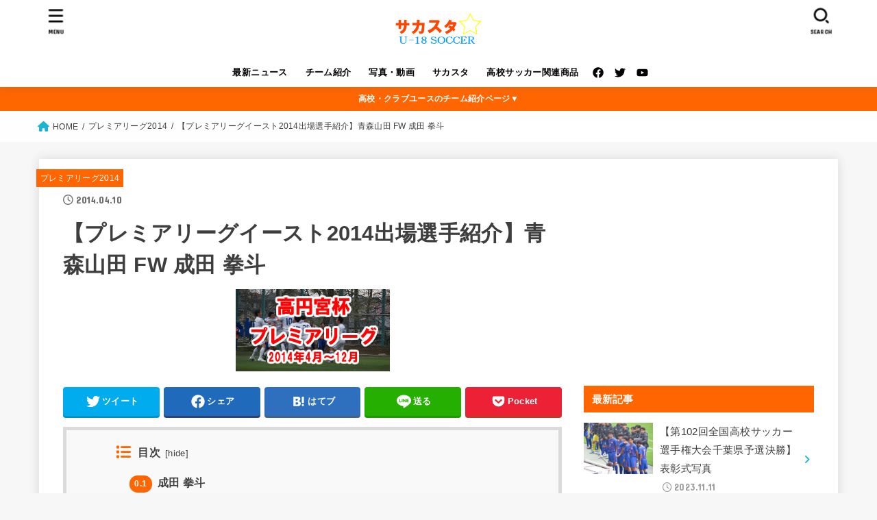

--- FILE ---
content_type: text/html; charset=UTF-8
request_url: http://u-18soccer.com/?p=37772
body_size: 28173
content:
<!doctype html>
<html dir="ltr" lang="ja" prefix="og: https://ogp.me/ns#">
<head>
<meta charset="utf-8">
<meta http-equiv="X-UA-Compatible" content="IE=edge">
<meta name="HandheldFriendly" content="True">
<meta name="MobileOptimized" content="320">
<meta name="viewport" content="width=device-width, initial-scale=1"/>
<link rel="pingback" href="http://u-18soccer.com/xmlrpc.php">
<title>【プレミアリーグイースト2014出場選手紹介】青森山田 FW 成田 拳斗 - サカスタU－１８</title>

		<!-- All in One SEO 4.5.0 - aioseo.com -->
		<meta name="description" content="成田 拳斗チーム名青森山田ポジションFW背番号26生年月日1997.05.22身長／体重173/65前所属チー"/>
		<meta name="robots" content="max-image-preview:large"/>
		<link rel="canonical" href="http://u-18soccer.com/?p=37772"/>
		<meta name="generator" content="All in One SEO (AIOSEO) 4.5.0"/>
		<meta property="og:locale" content="ja_JP"/>
		<meta property="og:site_name" content="サカスタU－１８ - 高校サッカーに関する総合ポータルサイトはサカスタU-18。情報量は全国トップクラス！高校選手権、高校総体、クラブユース選手権から全国のプリンスリーグの試合結果、高校、Ｊユース、街クラブのチーム紹介など、掲載しています。"/>
		<meta property="og:type" content="article"/>
		<meta property="og:title" content="【プレミアリーグイースト2014出場選手紹介】青森山田 FW 成田 拳斗 - サカスタU－１８"/>
		<meta property="og:description" content="成田 拳斗チーム名青森山田ポジションFW背番号26生年月日1997.05.22身長／体重173/65前所属チー"/>
		<meta property="og:url" content="http://u-18soccer.com/?p=37772"/>
		<meta property="og:image" content="http://u-18soccer.com/wp-content/uploads/top-logo.gif"/>
		<meta property="og:image:width" content="200"/>
		<meta property="og:image:height" content="90"/>
		<meta property="article:published_time" content="2014-04-09T15:00:00+00:00"/>
		<meta property="article:modified_time" content="2014-04-09T15:00:00+00:00"/>
		<meta name="twitter:card" content="summary_large_image"/>
		<meta name="twitter:title" content="【プレミアリーグイースト2014出場選手紹介】青森山田 FW 成田 拳斗 - サカスタU－１８"/>
		<meta name="twitter:description" content="成田 拳斗チーム名青森山田ポジションFW背番号26生年月日1997.05.22身長／体重173/65前所属チー"/>
		<meta name="twitter:image" content="http://u-18soccer.com/wp-content/uploads/top-logo.gif"/>
		<script type="application/ld+json" class="aioseo-schema">
			{"@context":"https:\/\/schema.org","@graph":[{"@type":"BlogPosting","@id":"http:\/\/u-18soccer.com\/?p=37772#blogposting","name":"\u3010\u30d7\u30ec\u30df\u30a2\u30ea\u30fc\u30b0\u30a4\u30fc\u30b9\u30c82014\u51fa\u5834\u9078\u624b\u7d39\u4ecb\u3011\u9752\u68ee\u5c71\u7530 FW \u6210\u7530 \u62f3\u6597 - \u30b5\u30ab\u30b9\u30bfU\uff0d\uff11\uff18","headline":"\u3010\u30d7\u30ec\u30df\u30a2\u30ea\u30fc\u30b0\u30a4\u30fc\u30b9\u30c82014\u51fa\u5834\u9078\u624b\u7d39\u4ecb\u3011\u9752\u68ee\u5c71\u7530 FW \u6210\u7530 \u62f3\u6597","author":{"@id":"http:\/\/u-18soccer.com\/?author=1#author"},"publisher":{"@id":"http:\/\/u-18soccer.com\/#organization"},"image":{"@type":"ImageObject","url":"http:\/\/u-18soccer.com\/wp-content\/uploads\/premier2014.jpg","width":225,"height":120},"datePublished":"2014-04-09T15:00:00+09:00","dateModified":"2014-04-09T15:00:00+09:00","inLanguage":"ja","mainEntityOfPage":{"@id":"http:\/\/u-18soccer.com\/?p=37772#webpage"},"isPartOf":{"@id":"http:\/\/u-18soccer.com\/?p=37772#webpage"},"articleSection":"\u30d7\u30ec\u30df\u30a2\u30ea\u30fc\u30b02014, \u30d7\u30ec\u30df\u30a22014\u9752\u68ee\u5c71\u7530"},{"@type":"BreadcrumbList","@id":"http:\/\/u-18soccer.com\/?p=37772#breadcrumblist","itemListElement":[{"@type":"ListItem","@id":"http:\/\/u-18soccer.com\/#listItem","position":1,"name":"\u5bb6","item":"http:\/\/u-18soccer.com\/","nextItem":"http:\/\/u-18soccer.com\/?p=37772#listItem"},{"@type":"ListItem","@id":"http:\/\/u-18soccer.com\/?p=37772#listItem","position":2,"name":"\u3010\u30d7\u30ec\u30df\u30a2\u30ea\u30fc\u30b0\u30a4\u30fc\u30b9\u30c82014\u51fa\u5834\u9078\u624b\u7d39\u4ecb\u3011\u9752\u68ee\u5c71\u7530 FW \u6210\u7530 \u62f3\u6597","previousItem":"http:\/\/u-18soccer.com\/#listItem"}]},{"@type":"Organization","@id":"http:\/\/u-18soccer.com\/#organization","name":"\u30b5\u30ab\u30b9\u30bfU\uff0d\uff11\uff18","url":"http:\/\/u-18soccer.com\/","logo":{"@type":"ImageObject","url":"http:\/\/u-18soccer.com\/wp-content\/uploads\/top-logo.gif","@id":"http:\/\/u-18soccer.com\/?p=37772\/#organizationLogo","width":200,"height":90,"caption":"\u30b5\u30ab\u30b9\u30bfU-18\u306e\u30ed\u30b4"},"image":{"@id":"http:\/\/u-18soccer.com\/#organizationLogo"}},{"@type":"Person","@id":"http:\/\/u-18soccer.com\/?author=1#author","url":"http:\/\/u-18soccer.com\/?author=1","name":"\u30b5\u30ab\u30b9\u30bfU18","image":{"@type":"ImageObject","@id":"http:\/\/u-18soccer.com\/?p=37772#authorImage","url":"http:\/\/0.gravatar.com\/avatar\/02efb75d8cdb5935f4fc0becabbae3c4?s=96&d=mm&r=g","width":96,"height":96,"caption":"\u30b5\u30ab\u30b9\u30bfU18"}},{"@type":"WebPage","@id":"http:\/\/u-18soccer.com\/?p=37772#webpage","url":"http:\/\/u-18soccer.com\/?p=37772","name":"\u3010\u30d7\u30ec\u30df\u30a2\u30ea\u30fc\u30b0\u30a4\u30fc\u30b9\u30c82014\u51fa\u5834\u9078\u624b\u7d39\u4ecb\u3011\u9752\u68ee\u5c71\u7530 FW \u6210\u7530 \u62f3\u6597 - \u30b5\u30ab\u30b9\u30bfU\uff0d\uff11\uff18","description":"\u6210\u7530 \u62f3\u6597\u30c1\u30fc\u30e0\u540d\u9752\u68ee\u5c71\u7530\u30dd\u30b8\u30b7\u30e7\u30f3FW\u80cc\u756a\u53f726\u751f\u5e74\u6708\u65e51997.05.22\u8eab\u9577\uff0f\u4f53\u91cd173\/65\u524d\u6240\u5c5e\u30c1\u30fc","inLanguage":"ja","isPartOf":{"@id":"http:\/\/u-18soccer.com\/#website"},"breadcrumb":{"@id":"http:\/\/u-18soccer.com\/?p=37772#breadcrumblist"},"author":{"@id":"http:\/\/u-18soccer.com\/?author=1#author"},"creator":{"@id":"http:\/\/u-18soccer.com\/?author=1#author"},"image":{"@type":"ImageObject","url":"http:\/\/u-18soccer.com\/wp-content\/uploads\/premier2014.jpg","@id":"http:\/\/u-18soccer.com\/?p=37772\/#mainImage","width":225,"height":120},"primaryImageOfPage":{"@id":"http:\/\/u-18soccer.com\/?p=37772#mainImage"},"datePublished":"2014-04-09T15:00:00+09:00","dateModified":"2014-04-09T15:00:00+09:00"},{"@type":"WebSite","@id":"http:\/\/u-18soccer.com\/#website","url":"http:\/\/u-18soccer.com\/","name":"\u30b5\u30ab\u30b9\u30bfU\uff0d\uff11\uff18","description":"\u9ad8\u6821\u30b5\u30c3\u30ab\u30fc\u306b\u95a2\u3059\u308b\u7dcf\u5408\u30dd\u30fc\u30bf\u30eb\u30b5\u30a4\u30c8\u306f\u30b5\u30ab\u30b9\u30bfU-18\u3002\u60c5\u5831\u91cf\u306f\u5168\u56fd\u30c8\u30c3\u30d7\u30af\u30e9\u30b9\uff01\u9ad8\u6821\u9078\u624b\u6a29\u3001\u9ad8\u6821\u7dcf\u4f53\u3001\u30af\u30e9\u30d6\u30e6\u30fc\u30b9\u9078\u624b\u6a29\u304b\u3089\u5168\u56fd\u306e\u30d7\u30ea\u30f3\u30b9\u30ea\u30fc\u30b0\u306e\u8a66\u5408\u7d50\u679c\u3001\u9ad8\u6821\u3001\uff2a\u30e6\u30fc\u30b9\u3001\u8857\u30af\u30e9\u30d6\u306e\u30c1\u30fc\u30e0\u7d39\u4ecb\u306a\u3069\u3001\u63b2\u8f09\u3057\u3066\u3044\u307e\u3059\u3002","inLanguage":"ja","publisher":{"@id":"http:\/\/u-18soccer.com\/#organization"}}]}
		</script>
		<!-- All in One SEO -->

<link rel='dns-prefetch' href='//secure.gravatar.com'/>
<link rel='dns-prefetch' href='//www.googletagmanager.com'/>
<link rel='dns-prefetch' href='//stats.wp.com'/>
<link rel='dns-prefetch' href='//fonts.googleapis.com'/>
<link rel='dns-prefetch' href='//cdnjs.cloudflare.com'/>
<link rel='dns-prefetch' href='//v0.wordpress.com'/>
<link rel='dns-prefetch' href='//pagead2.googlesyndication.com'/>
<link rel="alternate" type="application/rss+xml" title="サカスタU－１８ &raquo; フィード" href="http://u-18soccer.com/?feed=rss2"/>
<link rel="alternate" type="application/rss+xml" title="サカスタU－１８ &raquo; コメントフィード" href="http://u-18soccer.com/?feed=comments-rss2"/>
<script type="text/javascript">window._wpemojiSettings={"baseUrl":"https:\/\/s.w.org\/images\/core\/emoji\/14.0.0\/72x72\/","ext":".png","svgUrl":"https:\/\/s.w.org\/images\/core\/emoji\/14.0.0\/svg\/","svgExt":".svg","source":{"concatemoji":"http:\/\/u-18soccer.com\/wp-includes\/js\/wp-emoji-release.min.js?ver=6.3.7"}};!function(i,n){var o,s,e;function c(e){try{var t={supportTests:e,timestamp:(new Date).valueOf()};sessionStorage.setItem(o,JSON.stringify(t))}catch(e){}}function p(e,t,n){e.clearRect(0,0,e.canvas.width,e.canvas.height),e.fillText(t,0,0);var t=new Uint32Array(e.getImageData(0,0,e.canvas.width,e.canvas.height).data),r=(e.clearRect(0,0,e.canvas.width,e.canvas.height),e.fillText(n,0,0),new Uint32Array(e.getImageData(0,0,e.canvas.width,e.canvas.height).data));return t.every(function(e,t){return e===r[t]})}function u(e,t,n){switch(t){case"flag":return n(e,"\ud83c\udff3\ufe0f\u200d\u26a7\ufe0f","\ud83c\udff3\ufe0f\u200b\u26a7\ufe0f")?!1:!n(e,"\ud83c\uddfa\ud83c\uddf3","\ud83c\uddfa\u200b\ud83c\uddf3")&&!n(e,"\ud83c\udff4\udb40\udc67\udb40\udc62\udb40\udc65\udb40\udc6e\udb40\udc67\udb40\udc7f","\ud83c\udff4\u200b\udb40\udc67\u200b\udb40\udc62\u200b\udb40\udc65\u200b\udb40\udc6e\u200b\udb40\udc67\u200b\udb40\udc7f");case"emoji":return!n(e,"\ud83e\udef1\ud83c\udffb\u200d\ud83e\udef2\ud83c\udfff","\ud83e\udef1\ud83c\udffb\u200b\ud83e\udef2\ud83c\udfff")}return!1}function f(e,t,n){var r="undefined"!=typeof WorkerGlobalScope&&self instanceof WorkerGlobalScope?new OffscreenCanvas(300,150):i.createElement("canvas"),a=r.getContext("2d",{willReadFrequently:!0}),o=(a.textBaseline="top",a.font="600 32px Arial",{});return e.forEach(function(e){o[e]=t(a,e,n)}),o}function t(e){var t=i.createElement("script");t.src=e,t.defer=!0,i.head.appendChild(t)}"undefined"!=typeof Promise&&(o="wpEmojiSettingsSupports",s=["flag","emoji"],n.supports={everything:!0,everythingExceptFlag:!0},e=new Promise(function(e){i.addEventListener("DOMContentLoaded",e,{once:!0})}),new Promise(function(t){var n=function(){try{var e=JSON.parse(sessionStorage.getItem(o));if("object"==typeof e&&"number"==typeof e.timestamp&&(new Date).valueOf()<e.timestamp+604800&&"object"==typeof e.supportTests)return e.supportTests}catch(e){}return null}();if(!n){if("undefined"!=typeof Worker&&"undefined"!=typeof OffscreenCanvas&&"undefined"!=typeof URL&&URL.createObjectURL&&"undefined"!=typeof Blob)try{var e="postMessage("+f.toString()+"("+[JSON.stringify(s),u.toString(),p.toString()].join(",")+"));",r=new Blob([e],{type:"text/javascript"}),a=new Worker(URL.createObjectURL(r),{name:"wpTestEmojiSupports"});return void(a.onmessage=function(e){c(n=e.data),a.terminate(),t(n)})}catch(e){}c(n=f(s,u,p))}t(n)}).then(function(e){for(var t in e)n.supports[t]=e[t],n.supports.everything=n.supports.everything&&n.supports[t],"flag"!==t&&(n.supports.everythingExceptFlag=n.supports.everythingExceptFlag&&n.supports[t]);n.supports.everythingExceptFlag=n.supports.everythingExceptFlag&&!n.supports.flag,n.DOMReady=!1,n.readyCallback=function(){n.DOMReady=!0}}).then(function(){return e}).then(function(){var e;n.supports.everything||(n.readyCallback(),(e=n.source||{}).concatemoji?t(e.concatemoji):e.wpemoji&&e.twemoji&&(t(e.twemoji),t(e.wpemoji)))}))}((window,document),window._wpemojiSettings);</script>
<style type="text/css">
img.wp-smiley,
img.emoji {
	display: inline !important;
	border: none !important;
	box-shadow: none !important;
	height: 1em !important;
	width: 1em !important;
	margin: 0 0.07em !important;
	vertical-align: -0.1em !important;
	background: none !important;
	padding: 0 !important;
}
</style>
	<link rel='stylesheet' id='wp-block-library-css' href='http://u-18soccer.com/wp-includes/css/dist/block-library/style.min.css.pagespeed.ce.A8DyEoyN1h.css' type='text/css' media='all'/>
<style id='wp-block-library-inline-css' type='text/css'>
.has-text-align-justify{text-align:justify;}
</style>
<link rel='stylesheet' id='mediaelement-css' href='http://u-18soccer.com/wp-includes/js/mediaelement/mediaelementplayer-legacy.min.css,qver=4.2.17.pagespeed.ce.Kw3X7s6gO0.css' type='text/css' media='all'/>
<link rel='stylesheet' id='wp-mediaelement-css' href='http://u-18soccer.com/wp-includes/js/mediaelement/wp-mediaelement.min.css.pagespeed.ce.6pWCdrfeRU.css' type='text/css' media='all'/>
<style id='classic-theme-styles-inline-css' type='text/css'>
/*! This file is auto-generated */
.wp-block-button__link{color:#fff;background-color:#32373c;border-radius:9999px;box-shadow:none;text-decoration:none;padding:calc(.667em + 2px) calc(1.333em + 2px);font-size:1.125em}.wp-block-file__button{background:#32373c;color:#fff;text-decoration:none}
</style>
<style id='global-styles-inline-css' type='text/css'>
body{--wp--preset--color--black: #000;--wp--preset--color--cyan-bluish-gray: #abb8c3;--wp--preset--color--white: #fff;--wp--preset--color--pale-pink: #f78da7;--wp--preset--color--vivid-red: #cf2e2e;--wp--preset--color--luminous-vivid-orange: #ff6900;--wp--preset--color--luminous-vivid-amber: #fcb900;--wp--preset--color--light-green-cyan: #7bdcb5;--wp--preset--color--vivid-green-cyan: #00d084;--wp--preset--color--pale-cyan-blue: #8ed1fc;--wp--preset--color--vivid-cyan-blue: #0693e3;--wp--preset--color--vivid-purple: #9b51e0;--wp--preset--color--mainttlbg: var(--main-ttl-bg);--wp--preset--color--mainttltext: var(--main-ttl-color);--wp--preset--color--stkeditorcolor-1: var(--stk-editor-color1);--wp--preset--color--stkeditorcolor-2: var(--stk-editor-color2);--wp--preset--color--stkeditorcolor-3: var(--stk-editor-color3);--wp--preset--gradient--vivid-cyan-blue-to-vivid-purple: linear-gradient(135deg,rgba(6,147,227,1) 0%,rgb(155,81,224) 100%);--wp--preset--gradient--light-green-cyan-to-vivid-green-cyan: linear-gradient(135deg,rgb(122,220,180) 0%,rgb(0,208,130) 100%);--wp--preset--gradient--luminous-vivid-amber-to-luminous-vivid-orange: linear-gradient(135deg,rgba(252,185,0,1) 0%,rgba(255,105,0,1) 100%);--wp--preset--gradient--luminous-vivid-orange-to-vivid-red: linear-gradient(135deg,rgba(255,105,0,1) 0%,rgb(207,46,46) 100%);--wp--preset--gradient--very-light-gray-to-cyan-bluish-gray: linear-gradient(135deg,rgb(238,238,238) 0%,rgb(169,184,195) 100%);--wp--preset--gradient--cool-to-warm-spectrum: linear-gradient(135deg,rgb(74,234,220) 0%,rgb(151,120,209) 20%,rgb(207,42,186) 40%,rgb(238,44,130) 60%,rgb(251,105,98) 80%,rgb(254,248,76) 100%);--wp--preset--gradient--blush-light-purple: linear-gradient(135deg,rgb(255,206,236) 0%,rgb(152,150,240) 100%);--wp--preset--gradient--blush-bordeaux: linear-gradient(135deg,rgb(254,205,165) 0%,rgb(254,45,45) 50%,rgb(107,0,62) 100%);--wp--preset--gradient--luminous-dusk: linear-gradient(135deg,rgb(255,203,112) 0%,rgb(199,81,192) 50%,rgb(65,88,208) 100%);--wp--preset--gradient--pale-ocean: linear-gradient(135deg,rgb(255,245,203) 0%,rgb(182,227,212) 50%,rgb(51,167,181) 100%);--wp--preset--gradient--electric-grass: linear-gradient(135deg,rgb(202,248,128) 0%,rgb(113,206,126) 100%);--wp--preset--gradient--midnight: linear-gradient(135deg,rgb(2,3,129) 0%,rgb(40,116,252) 100%);--wp--preset--font-size--small: 13px;--wp--preset--font-size--medium: 20px;--wp--preset--font-size--large: 36px;--wp--preset--font-size--x-large: 42px;--wp--preset--spacing--20: 0.44rem;--wp--preset--spacing--30: 0.67rem;--wp--preset--spacing--40: 1rem;--wp--preset--spacing--50: 1.5rem;--wp--preset--spacing--60: 2.25rem;--wp--preset--spacing--70: 3.38rem;--wp--preset--spacing--80: 5.06rem;--wp--preset--shadow--natural: 6px 6px 9px rgba(0, 0, 0, 0.2);--wp--preset--shadow--deep: 12px 12px 50px rgba(0, 0, 0, 0.4);--wp--preset--shadow--sharp: 6px 6px 0px rgba(0, 0, 0, 0.2);--wp--preset--shadow--outlined: 6px 6px 0px -3px rgba(255, 255, 255, 1), 6px 6px rgba(0, 0, 0, 1);--wp--preset--shadow--crisp: 6px 6px 0px rgba(0, 0, 0, 1);}:where(.is-layout-flex){gap: 0.5em;}:where(.is-layout-grid){gap: 0.5em;}body .is-layout-flow > .alignleft{float: left;margin-inline-start: 0;margin-inline-end: 2em;}body .is-layout-flow > .alignright{float: right;margin-inline-start: 2em;margin-inline-end: 0;}body .is-layout-flow > .aligncenter{margin-left: auto !important;margin-right: auto !important;}body .is-layout-constrained > .alignleft{float: left;margin-inline-start: 0;margin-inline-end: 2em;}body .is-layout-constrained > .alignright{float: right;margin-inline-start: 2em;margin-inline-end: 0;}body .is-layout-constrained > .aligncenter{margin-left: auto !important;margin-right: auto !important;}body .is-layout-constrained > :where(:not(.alignleft):not(.alignright):not(.alignfull)){max-width: var(--wp--style--global--content-size);margin-left: auto !important;margin-right: auto !important;}body .is-layout-constrained > .alignwide{max-width: var(--wp--style--global--wide-size);}body .is-layout-flex{display: flex;}body .is-layout-flex{flex-wrap: wrap;align-items: center;}body .is-layout-flex > *{margin: 0;}body .is-layout-grid{display: grid;}body .is-layout-grid > *{margin: 0;}:where(.wp-block-columns.is-layout-flex){gap: 2em;}:where(.wp-block-columns.is-layout-grid){gap: 2em;}:where(.wp-block-post-template.is-layout-flex){gap: 1.25em;}:where(.wp-block-post-template.is-layout-grid){gap: 1.25em;}.has-black-color{color: var(--wp--preset--color--black) !important;}.has-cyan-bluish-gray-color{color: var(--wp--preset--color--cyan-bluish-gray) !important;}.has-white-color{color: var(--wp--preset--color--white) !important;}.has-pale-pink-color{color: var(--wp--preset--color--pale-pink) !important;}.has-vivid-red-color{color: var(--wp--preset--color--vivid-red) !important;}.has-luminous-vivid-orange-color{color: var(--wp--preset--color--luminous-vivid-orange) !important;}.has-luminous-vivid-amber-color{color: var(--wp--preset--color--luminous-vivid-amber) !important;}.has-light-green-cyan-color{color: var(--wp--preset--color--light-green-cyan) !important;}.has-vivid-green-cyan-color{color: var(--wp--preset--color--vivid-green-cyan) !important;}.has-pale-cyan-blue-color{color: var(--wp--preset--color--pale-cyan-blue) !important;}.has-vivid-cyan-blue-color{color: var(--wp--preset--color--vivid-cyan-blue) !important;}.has-vivid-purple-color{color: var(--wp--preset--color--vivid-purple) !important;}.has-black-background-color{background-color: var(--wp--preset--color--black) !important;}.has-cyan-bluish-gray-background-color{background-color: var(--wp--preset--color--cyan-bluish-gray) !important;}.has-white-background-color{background-color: var(--wp--preset--color--white) !important;}.has-pale-pink-background-color{background-color: var(--wp--preset--color--pale-pink) !important;}.has-vivid-red-background-color{background-color: var(--wp--preset--color--vivid-red) !important;}.has-luminous-vivid-orange-background-color{background-color: var(--wp--preset--color--luminous-vivid-orange) !important;}.has-luminous-vivid-amber-background-color{background-color: var(--wp--preset--color--luminous-vivid-amber) !important;}.has-light-green-cyan-background-color{background-color: var(--wp--preset--color--light-green-cyan) !important;}.has-vivid-green-cyan-background-color{background-color: var(--wp--preset--color--vivid-green-cyan) !important;}.has-pale-cyan-blue-background-color{background-color: var(--wp--preset--color--pale-cyan-blue) !important;}.has-vivid-cyan-blue-background-color{background-color: var(--wp--preset--color--vivid-cyan-blue) !important;}.has-vivid-purple-background-color{background-color: var(--wp--preset--color--vivid-purple) !important;}.has-black-border-color{border-color: var(--wp--preset--color--black) !important;}.has-cyan-bluish-gray-border-color{border-color: var(--wp--preset--color--cyan-bluish-gray) !important;}.has-white-border-color{border-color: var(--wp--preset--color--white) !important;}.has-pale-pink-border-color{border-color: var(--wp--preset--color--pale-pink) !important;}.has-vivid-red-border-color{border-color: var(--wp--preset--color--vivid-red) !important;}.has-luminous-vivid-orange-border-color{border-color: var(--wp--preset--color--luminous-vivid-orange) !important;}.has-luminous-vivid-amber-border-color{border-color: var(--wp--preset--color--luminous-vivid-amber) !important;}.has-light-green-cyan-border-color{border-color: var(--wp--preset--color--light-green-cyan) !important;}.has-vivid-green-cyan-border-color{border-color: var(--wp--preset--color--vivid-green-cyan) !important;}.has-pale-cyan-blue-border-color{border-color: var(--wp--preset--color--pale-cyan-blue) !important;}.has-vivid-cyan-blue-border-color{border-color: var(--wp--preset--color--vivid-cyan-blue) !important;}.has-vivid-purple-border-color{border-color: var(--wp--preset--color--vivid-purple) !important;}.has-vivid-cyan-blue-to-vivid-purple-gradient-background{background: var(--wp--preset--gradient--vivid-cyan-blue-to-vivid-purple) !important;}.has-light-green-cyan-to-vivid-green-cyan-gradient-background{background: var(--wp--preset--gradient--light-green-cyan-to-vivid-green-cyan) !important;}.has-luminous-vivid-amber-to-luminous-vivid-orange-gradient-background{background: var(--wp--preset--gradient--luminous-vivid-amber-to-luminous-vivid-orange) !important;}.has-luminous-vivid-orange-to-vivid-red-gradient-background{background: var(--wp--preset--gradient--luminous-vivid-orange-to-vivid-red) !important;}.has-very-light-gray-to-cyan-bluish-gray-gradient-background{background: var(--wp--preset--gradient--very-light-gray-to-cyan-bluish-gray) !important;}.has-cool-to-warm-spectrum-gradient-background{background: var(--wp--preset--gradient--cool-to-warm-spectrum) !important;}.has-blush-light-purple-gradient-background{background: var(--wp--preset--gradient--blush-light-purple) !important;}.has-blush-bordeaux-gradient-background{background: var(--wp--preset--gradient--blush-bordeaux) !important;}.has-luminous-dusk-gradient-background{background: var(--wp--preset--gradient--luminous-dusk) !important;}.has-pale-ocean-gradient-background{background: var(--wp--preset--gradient--pale-ocean) !important;}.has-electric-grass-gradient-background{background: var(--wp--preset--gradient--electric-grass) !important;}.has-midnight-gradient-background{background: var(--wp--preset--gradient--midnight) !important;}.has-small-font-size{font-size: var(--wp--preset--font-size--small) !important;}.has-medium-font-size{font-size: var(--wp--preset--font-size--medium) !important;}.has-large-font-size{font-size: var(--wp--preset--font-size--large) !important;}.has-x-large-font-size{font-size: var(--wp--preset--font-size--x-large) !important;}
.wp-block-navigation a:where(:not(.wp-element-button)){color: inherit;}
:where(.wp-block-post-template.is-layout-flex){gap: 1.25em;}:where(.wp-block-post-template.is-layout-grid){gap: 1.25em;}
:where(.wp-block-columns.is-layout-flex){gap: 2em;}:where(.wp-block-columns.is-layout-grid){gap: 2em;}
.wp-block-pullquote{font-size: 1.5em;line-height: 1.6;}
</style>
<link rel='stylesheet' id='toc-screen-css' href='http://u-18soccer.com/wp-content/plugins/table-of-contents-plus/screen.min.css,qver=2309.pagespeed.ce.w2pUIxA01D.css' type='text/css' media='all'/>
<link rel='stylesheet' id='stk_style-css' href='http://u-18soccer.com/wp-content/themes/jstork19/style.css,qver=3.30.1.pagespeed.ce.fvqqdRpps9.css' type='text/css' media='all'/>
<style id='stk_style-inline-css' type='text/css'>
:root{--stk-base-font-family:"Helvetica Neue","Helvetica","Hiragino Sans","Hiragino Kaku Gothic ProN","Meiryo",sans-serif;--stk-base-font-size-pc:103%;--stk-base-font-size-sp:103%;--stk-font-awesome-free:"Font Awesome 6 Free";--stk-font-awesome-brand:"Font Awesome 6 Brands";--wp--preset--font-size--medium:clamp(1.2em,2.5vw,20px);--wp--preset--font-size--large:clamp(1.5em,4.5vw,36px);--wp--preset--font-size--x-large:clamp(1.9em,5.25vw,42px);--wp--style--gallery-gap-default:.5em;--stk-wrap-width:1166px;--stk-wide-width:980px;--stk-main-width:728px;--stk-side-margin:32px;--stk-post-thumb-ratio:74.8%;--stk-margin:1.6em;--stk-h2-margin-rl:-2vw;--stk-el-margin-rl:-4vw;--main-text-color:#3E3E3E;--main-link-color:#1bb4d3;--main-link-color-hover:#E69B9B;--main-ttl-bg:#f60;--main-ttl-bg-rgba:rgba(255,102,0,.1);--main-ttl-color:#fff;--header-bg:#fff;--header-bg-overlay:#0ea3c9;--header-logo-color:#ee2;--header-text-color:#000;--inner-content-bg:#fff;--label-bg:#f60;--label-text-color:#fff;--slider-text-color:#444;--side-text-color:#3e3e3e;--footer-bg:#666;--footer-text-color:#CACACA;--footer-link-color:#f7f7f7;--new-mark-bg:#ff6347;--oc-box-blue:#82c8e2;--oc-box-blue-inner:#d4f3ff;--oc-box-red:#ee5656;--oc-box-red-inner:#feeeed;--oc-box-yellow:#f7cf2e;--oc-box-yellow-inner:#fffae2;--oc-box-green:#39cd75;--oc-box-green-inner:#e8fbf0;--oc-box-pink:#f7b2b2;--oc-box-pink-inner:#fee;--oc-box-gray:#9c9c9c;--oc-box-gray-inner:#f5f5f5;--oc-box-black:#313131;--oc-box-black-inner:#404040;--oc-btn-rich_yellow:#f7cf2e;--oc-btn-rich_yellow-sdw:#ecb254;--oc-btn-rich_pink:#ee5656;--oc-btn-rich_pink-sdw:#d34e4e;--oc-btn-rich_orange:#ef9b2f;--oc-btn-rich_orange-sdw:#cc8c23;--oc-btn-rich_green:#39cd75;--oc-btn-rich_green-sdw:#1eae59;--oc-btn-rich_blue:#19b4ce;--oc-btn-rich_blue-sdw:#07889d;--oc-base-border-color:rgba(125,125,125,.3);--oc-has-background-basic-padding:1.1em;--stk-maker-yellow:#ff6;--stk-maker-pink:#ffd5d5;--stk-maker-blue:#b5dfff;--stk-maker-green:#cff7c7;--stk-caption-font-size:11px;--stk-editor-color1:#1bb4d3;--stk-editor-color2:#f55e5e;--stk-editor-color3:#ee2;--stk-editor-color1-rgba:rgba(27,180,211,.1);--stk-editor-color2-rgba:rgba(245,94,94,.1);--stk-editor-color3-rgba:rgba(238,238,34,.1)}.has-stkeditorcolor-1-color{color:var(--stk-editor-color1)}.has-stkeditorcolor-2-color{color:var(--stk-editor-color2)}.has-stkeditorcolor-3-color{color:var(--stk-editor-color3)}.has-stkeditorcolor-1-background-color{background-color:var(--stk-editor-color1)}.has-stkeditorcolor-2-background-color{background-color:var(--stk-editor-color2)}.has-stkeditorcolor-3-background-color{background-color:var(--stk-editor-color3)}
@media only screen and (max-width:480px){#toc_container{font-size:90%}}#toc_container{width:100%!important;padding:1.2em;border:5px solid rgba(100,100,100,.2)}#toc_container li{margin:1em 0;font-weight:bold}#toc_container li li{font-weight:normal;margin:.5em 0}#toc_container li::before{content:none}#toc_container .toc_number{display:inline-block;font-weight:bold;font-size:75%;background-color:var(--main-ttl-bg);color:var(--main-ttl-color);min-width:2.1em;min-height:2.1em;line-height:2.1;text-align:center;border-radius:1em;margin-right:.3em;padding:0 7px}#toc_container a{color:inherit;text-decoration:none}#toc_container a:hover{text-decoration:underline}#toc_container p.toc_title{max-width:580px;font-weight:bold;text-align:left;margin:0 auto;font-size:100%;vertical-align:middle}#toc_container .toc_title::before{display:inline-block;font-family:var(--stk-font-awesome-free,"Font Awesome 5 Free");font-weight:900;content:"\f03a";margin-right:.8em;margin-left:.4em;transform:scale(1.4);color:var(--main-ttl-bg)}#toc_container .toc_title .toc_toggle{font-size:80%;font-weight:normal;margin-left:.2em}#toc_container .toc_list{max-width:580px;margin-left:auto;margin-right:auto}#toc_container .toc_list>li{padding-left:0}
</style>
<link rel='stylesheet' id='gf_font-css' href='https://fonts.googleapis.com/css?family=Concert+One&#038;display=swap' type='text/css' media='all'/>
<style id='gf_font-inline-css' type='text/css'>
.gf {font-family: "Concert One", "游ゴシック", "Yu Gothic", "游ゴシック体", "YuGothic", "Hiragino Kaku Gothic ProN", Meiryo, sans-serif;}
</style>
<link rel='stylesheet' id='fontawesome-css' href='https://cdnjs.cloudflare.com/ajax/libs/font-awesome/6.3.0/css/all.min.css' type='text/css' media='all'/>
<link rel='stylesheet' id='social-logos-css' href='http://u-18soccer.com/wp-content/plugins/jetpack/_inc/social-logos/social-logos.min.css,qver=12.8.2.pagespeed.ce.q-iuz5NeVQ.css' type='text/css' media='all'/>
<link rel='stylesheet' id='jetpack_css-css' href='http://u-18soccer.com/wp-content/plugins/jetpack/css/jetpack.css,qver=12.8.2.pagespeed.ce.kWZMb19iHp.css' type='text/css' media='all'/>
<script type='text/javascript' src='http://u-18soccer.com/wp-includes/js/jquery/jquery.min.js,qver=3.7.0.pagespeed.jm.8AhWdhs0DE.js' id='jquery-core-js'></script>
<script type='text/javascript' src='http://u-18soccer.com/wp-includes/js/jquery/jquery-migrate.min.js,qver=3.4.1.pagespeed.jm.bhhu-RahTI.js' id='jquery-migrate-js'></script>
<script id="jquery-js-after" type="text/javascript">jQuery(function($){$(".widget_categories li, .widget_nav_menu li").has("ul").toggleClass("accordionMenu");$(".widget ul.children , .widget ul.sub-menu").after("<span class='accordionBtn'></span>");$(".widget ul.children , .widget ul.sub-menu").hide();$("ul .accordionBtn").on("click",function(){$(this).prev("ul").slideToggle();$(this).toggleClass("active")})});</script>

<!-- Google アナリティクス スニペット (Site Kit が追加) -->
<script type='text/javascript' src='https://www.googletagmanager.com/gtag/js?id=GT-PLVXTPX' id='google_gtagjs-js' async></script>
<script id="google_gtagjs-js-after" type="text/javascript">window.dataLayer=window.dataLayer||[];function gtag(){dataLayer.push(arguments);}gtag('set','linker',{"domains":["u-18soccer.com"]});gtag("js",new Date());gtag("set","developer_id.dZTNiMT",true);gtag("config","GT-PLVXTPX");</script>

<!-- (ここまで) Google アナリティクス スニペット (Site Kit が追加) -->
<link rel="https://api.w.org/" href="http://u-18soccer.com/index.php?rest_route=/"/><link rel="alternate" type="application/json" href="http://u-18soccer.com/index.php?rest_route=/wp/v2/posts/37772"/><link rel="EditURI" type="application/rsd+xml" title="RSD" href="http://u-18soccer.com/xmlrpc.php?rsd"/>

<link rel='shortlink' href='https://wp.me/p603FL-9Pe'/>
<link rel="alternate" type="application/json+oembed" href="http://u-18soccer.com/index.php?rest_route=%2Foembed%2F1.0%2Fembed&#038;url=http%3A%2F%2Fu-18soccer.com%2F%3Fp%3D37772"/>
<link rel="alternate" type="text/xml+oembed" href="http://u-18soccer.com/index.php?rest_route=%2Foembed%2F1.0%2Fembed&#038;url=http%3A%2F%2Fu-18soccer.com%2F%3Fp%3D37772&#038;format=xml"/>
<meta name="generator" content="Site Kit by Google 1.113.0"/>	<style>img#wpstats{display:none}</style>
		<meta name="thumbnail" content="http://u-18soccer.com/wp-content/uploads/premier2014.jpg"/>
<meta name="google-site-verification" content="PTOzkorIdyqgiM4iFFRbolLKfxnus3vPt5G1tkC8Ddg">
<!-- Google AdSense スニペット (Site Kit が追加) -->
<meta name="google-adsense-platform-account" content="ca-host-pub-2644536267352236">
<meta name="google-adsense-platform-domain" content="sitekit.withgoogle.com">
<!-- (ここまで) Google AdSense スニペット (Site Kit が追加) -->
<style type="text/css">.broken_link, a.broken_link {
	text-decoration: line-through;
}</style>
<!-- Google AdSense スニペット (Site Kit が追加) -->
<script async="async" src="https://pagead2.googlesyndication.com/pagead/js/adsbygoogle.js?client=ca-pub-5313292792346858&amp;host=ca-host-pub-2644536267352236" crossorigin="anonymous" type="text/javascript"></script>

<!-- (ここまで) Google AdSense スニペット (Site Kit が追加) -->
</head>
<body class="post-template-default single single-post postid-37772 single-format-standard wp-custom-logo wp-embed-responsive fixhead-active h_layout_pc_center_full h_layout_sp_center">
<svg xmlns="http://www.w3.org/2000/svg" width="0" height="0" focusable="false" role="none" style="visibility: hidden; position: absolute; left: -9999px; overflow: hidden;"><defs>
		<symbol viewBox="0 0 512 512" id="stk-facebook-svg"><path d="M504 256C504 119 393 8 256 8S8 119 8 256c0 123.78 90.69 226.38 209.25 245V327.69h-63V256h63v-54.64c0-62.15 37-96.48 93.67-96.48 27.14 0 55.52 4.84 55.52 4.84v61h-31.28c-30.8 0-40.41 19.12-40.41 38.73V256h68.78l-11 71.69h-57.78V501C413.31 482.38 504 379.78 504 256z"/></symbol>
		<symbol viewBox="0 0 512 512" id="stk-twitter-svg"><path d="M459.37 151.716c.325 4.548.325 9.097.325 13.645 0 138.72-105.583 298.558-298.558 298.558-59.452 0-114.68-17.219-161.137-47.106 8.447.974 16.568 1.299 25.34 1.299 49.055 0 94.213-16.568 130.274-44.832-46.132-.975-84.792-31.188-98.112-72.772 6.498.974 12.995 1.624 19.818 1.624 9.421 0 18.843-1.3 27.614-3.573-48.081-9.747-84.143-51.98-84.143-102.985v-1.299c13.969 7.797 30.214 12.67 47.431 13.319-28.264-18.843-46.781-51.005-46.781-87.391 0-19.492 5.197-37.36 14.294-52.954 51.655 63.675 129.3 105.258 216.365 109.807-1.624-7.797-2.599-15.918-2.599-24.04 0-57.828 46.782-104.934 104.934-104.934 30.213 0 57.502 12.67 76.67 33.137 23.715-4.548 46.456-13.32 66.599-25.34-7.798 24.366-24.366 44.833-46.132 57.827 21.117-2.273 41.584-8.122 60.426-16.243-14.292 20.791-32.161 39.308-52.628 54.253z"/></symbol>
		<symbol viewBox="0 0 576 512" id="stk-youtube-svg"><path d="M549.655 124.083c-6.281-23.65-24.787-42.276-48.284-48.597C458.781 64 288 64 288 64S117.22 64 74.629 75.486c-23.497 6.322-42.003 24.947-48.284 48.597-11.412 42.867-11.412 132.305-11.412 132.305s0 89.438 11.412 132.305c6.281 23.65 24.787 41.5 48.284 47.821C117.22 448 288 448 288 448s170.78 0 213.371-11.486c23.497-6.321 42.003-24.171 48.284-47.821 11.412-42.867 11.412-132.305 11.412-132.305s0-89.438-11.412-132.305zm-317.51 213.508V175.185l142.739 81.205-142.739 81.201z"/></symbol>
		<symbol viewBox="0 0 448 512" id="stk-instagram-svg"><path d="M224.1 141c-63.6 0-114.9 51.3-114.9 114.9s51.3 114.9 114.9 114.9S339 319.5 339 255.9 287.7 141 224.1 141zm0 189.6c-41.1 0-74.7-33.5-74.7-74.7s33.5-74.7 74.7-74.7 74.7 33.5 74.7 74.7-33.6 74.7-74.7 74.7zm146.4-194.3c0 14.9-12 26.8-26.8 26.8-14.9 0-26.8-12-26.8-26.8s12-26.8 26.8-26.8 26.8 12 26.8 26.8zm76.1 27.2c-1.7-35.9-9.9-67.7-36.2-93.9-26.2-26.2-58-34.4-93.9-36.2-37-2.1-147.9-2.1-184.9 0-35.8 1.7-67.6 9.9-93.9 36.1s-34.4 58-36.2 93.9c-2.1 37-2.1 147.9 0 184.9 1.7 35.9 9.9 67.7 36.2 93.9s58 34.4 93.9 36.2c37 2.1 147.9 2.1 184.9 0 35.9-1.7 67.7-9.9 93.9-36.2 26.2-26.2 34.4-58 36.2-93.9 2.1-37 2.1-147.8 0-184.8zM398.8 388c-7.8 19.6-22.9 34.7-42.6 42.6-29.5 11.7-99.5 9-132.1 9s-102.7 2.6-132.1-9c-19.6-7.8-34.7-22.9-42.6-42.6-11.7-29.5-9-99.5-9-132.1s-2.6-102.7 9-132.1c7.8-19.6 22.9-34.7 42.6-42.6 29.5-11.7 99.5-9 132.1-9s102.7-2.6 132.1 9c19.6 7.8 34.7 22.9 42.6 42.6 11.7 29.5 9 99.5 9 132.1s2.7 102.7-9 132.1z"/></symbol>
		<symbol viewBox="0 0 32 32" id="stk-line-svg"><path d="M25.82 13.151c0.465 0 0.84 0.38 0.84 0.841 0 0.46-0.375 0.84-0.84 0.84h-2.34v1.5h2.34c0.465 0 0.84 0.377 0.84 0.84 0 0.459-0.375 0.839-0.84 0.839h-3.181c-0.46 0-0.836-0.38-0.836-0.839v-6.361c0-0.46 0.376-0.84 0.84-0.84h3.181c0.461 0 0.836 0.38 0.836 0.84 0 0.465-0.375 0.84-0.84 0.84h-2.34v1.5zM20.68 17.172c0 0.36-0.232 0.68-0.576 0.795-0.085 0.028-0.177 0.041-0.265 0.041-0.281 0-0.521-0.12-0.68-0.333l-3.257-4.423v3.92c0 0.459-0.372 0.839-0.841 0.839-0.461 0-0.835-0.38-0.835-0.839v-6.361c0-0.36 0.231-0.68 0.573-0.793 0.080-0.031 0.181-0.044 0.259-0.044 0.26 0 0.5 0.139 0.66 0.339l3.283 4.44v-3.941c0-0.46 0.376-0.84 0.84-0.84 0.46 0 0.84 0.38 0.84 0.84zM13.025 17.172c0 0.459-0.376 0.839-0.841 0.839-0.46 0-0.836-0.38-0.836-0.839v-6.361c0-0.46 0.376-0.84 0.84-0.84 0.461 0 0.837 0.38 0.837 0.84zM9.737 18.011h-3.181c-0.46 0-0.84-0.38-0.84-0.839v-6.361c0-0.46 0.38-0.84 0.84-0.84 0.464 0 0.84 0.38 0.84 0.84v5.521h2.341c0.464 0 0.839 0.377 0.839 0.84 0 0.459-0.376 0.839-0.839 0.839zM32 13.752c0-7.161-7.18-12.989-16-12.989s-16 5.828-16 12.989c0 6.415 5.693 11.789 13.38 12.811 0.521 0.109 1.231 0.344 1.411 0.787 0.16 0.401 0.105 1.021 0.051 1.44l-0.219 1.36c-0.060 0.401-0.32 1.581 1.399 0.86 1.721-0.719 9.221-5.437 12.581-9.3 2.299-2.519 3.397-5.099 3.397-7.957z"/></symbol>
		<symbol viewBox="0 0 50 50" id="stk-feedly-svg"><path d="M20.42,44.65h9.94c1.59,0,3.12-.63,4.25-1.76l12-12c2.34-2.34,2.34-6.14,0-8.48L29.64,5.43c-2.34-2.34-6.14-2.34-8.48,0L4.18,22.4c-2.34,2.34-2.34,6.14,0,8.48l12,12c1.12,1.12,2.65,1.76,4.24,1.76Zm-2.56-11.39l-.95-.95c-.39-.39-.39-1.02,0-1.41l7.07-7.07c.39-.39,1.02-.39,1.41,0l2.12,2.12c.39,.39,.39,1.02,0,1.41l-5.9,5.9c-.19,.19-.44,.29-.71,.29h-2.34c-.27,0-.52-.11-.71-.29Zm10.36,4.71l-.95,.95c-.19,.19-.44,.29-.71,.29h-2.34c-.27,0-.52-.11-.71-.29l-.95-.95c-.39-.39-.39-1.02,0-1.41l2.12-2.12c.39-.39,1.02-.39,1.41,0l2.12,2.12c.39,.39,.39,1.02,0,1.41ZM11.25,25.23l12.73-12.73c.39-.39,1.02-.39,1.41,0l2.12,2.12c.39,.39,.39,1.02,0,1.41l-11.55,11.55c-.19,.19-.45,.29-.71,.29h-2.34c-.27,0-.52-.11-.71-.29l-.95-.95c-.39-.39-.39-1.02,0-1.41Z"/></symbol>
		<symbol viewBox="0 0 448 512" id="stk-tiktok-svg"><path d="M448,209.91a210.06,210.06,0,0,1-122.77-39.25V349.38A162.55,162.55,0,1,1,185,188.31V278.2a74.62,74.62,0,1,0,52.23,71.18V0l88,0a121.18,121.18,0,0,0,1.86,22.17h0A122.18,122.18,0,0,0,381,102.39a121.43,121.43,0,0,0,67,20.14Z"/></symbol>
		<symbol viewBox="0 0 50 50" id="stk-hatebu-svg"><path d="M5.53,7.51c5.39,0,10.71,0,16.02,0,.73,0,1.47,.06,2.19,.19,3.52,.6,6.45,3.36,6.99,6.54,.63,3.68-1.34,7.09-5.02,8.67-.32,.14-.63,.27-1.03,.45,3.69,.93,6.25,3.02,7.37,6.59,1.79,5.7-2.32,11.79-8.4,12.05-6.01,.26-12.03,.06-18.13,.06V7.51Zm8.16,28.37c.16,.03,.26,.07,.35,.07,1.82,0,3.64,.03,5.46,0,2.09-.03,3.73-1.58,3.89-3.62,.14-1.87-1.28-3.79-3.27-3.97-2.11-.19-4.25-.04-6.42-.04v7.56Zm-.02-13.77c1.46,0,2.83,0,4.2,0,.29,0,.58,0,.86-.03,1.67-.21,3.01-1.53,3.17-3.12,.16-1.62-.75-3.32-2.36-3.61-1.91-.34-3.89-.25-5.87-.35v7.1Z"/><path d="M43.93,30.53h-7.69V7.59h7.69V30.53Z"/><path d="M44,38.27c0,2.13-1.79,3.86-3.95,3.83-2.12-.03-3.86-1.77-3.85-3.85,0-2.13,1.8-3.86,3.96-3.83,2.12,.03,3.85,1.75,3.84,3.85Z"/></symbol>
		<symbol id="stk-pokect-svg" viewBox="0 0 50 50"><path d="M8.04,6.5c-2.24,.15-3.6,1.42-3.6,3.7v13.62c0,11.06,11,19.75,20.52,19.68,10.7-.08,20.58-9.11,20.58-19.68V10.2c0-2.28-1.44-3.57-3.7-3.7H8.04Zm8.67,11.08l8.25,7.84,8.26-7.84c3.7-1.55,5.31,2.67,3.79,3.9l-10.76,10.27c-.35,.33-2.23,.33-2.58,0l-10.76-10.27c-1.45-1.36,.44-5.65,3.79-3.9h0Z"/></symbol>
		<symbol id="stk-pinterest-svg" viewBox="0 0 50 50"><path d="M3.63,25c.11-6.06,2.25-11.13,6.43-15.19,4.18-4.06,9.15-6.12,14.94-6.18,6.23,.11,11.34,2.24,15.32,6.38,3.98,4.15,6,9.14,6.05,14.98-.11,6.01-2.25,11.06-6.43,15.15-4.18,4.09-9.15,6.16-14.94,6.21-2,0-4-.31-6.01-.92,.39-.61,.78-1.31,1.17-2.09,.44-.94,1-2.73,1.67-5.34,.17-.72,.42-1.7,.75-2.92,.39,.67,1.06,1.28,2,1.84,2.5,1.17,5.15,1.06,7.93-.33,2.89-1.67,4.9-4.26,6.01-7.76,1-3.67,.88-7.08-.38-10.22-1.25-3.15-3.49-5.41-6.72-6.8-4.06-1.17-8.01-1.04-11.85,.38s-6.51,3.85-8.01,7.3c-.39,1.28-.62,2.55-.71,3.8s-.04,2.47,.12,3.67,.59,2.27,1.25,3.21,1.56,1.67,2.67,2.17c.28,.11,.5,.11,.67,0,.22-.11,.44-.56,.67-1.33s.31-1.31,.25-1.59c-.06-.11-.17-.31-.33-.59-1.17-1.89-1.56-3.88-1.17-5.97,.39-2.09,1.25-3.85,2.59-5.3,2.06-1.84,4.47-2.84,7.22-3,2.75-.17,5.11,.59,7.05,2.25,1.06,1.22,1.74,2.7,2.04,4.42s.31,3.38,0,4.97c-.31,1.59-.85,3.07-1.63,4.47-1.39,2.17-3.03,3.28-4.92,3.34-1.11-.06-2.02-.49-2.71-1.29s-.91-1.74-.62-2.79c.11-.61,.44-1.81,1-3.59s.86-3.12,.92-4c-.17-2.12-1.14-3.2-2.92-3.26-1.39,.17-2.42,.79-3.09,1.88s-1.03,2.32-1.09,3.71c.17,1.62,.42,2.73,.75,3.34-.61,2.5-1.09,4.51-1.42,6.01-.11,.39-.42,1.59-.92,3.59s-.78,3.53-.83,4.59v2.34c-3.95-1.84-7.07-4.49-9.35-7.97-2.28-3.48-3.42-7.33-3.42-11.56Z"/></symbol>
		<symbol id="stk-user_url-svg" viewBox="0 0 50 50"><path d="M33.62,25c0,1.99-.11,3.92-.3,5.75H16.67c-.19-1.83-.38-3.76-.38-5.75s.19-3.92,.38-5.75h16.66c.19,1.83,.3,3.76,.3,5.75Zm13.65-5.75c.48,1.84,.73,3.76,.73,5.75s-.25,3.91-.73,5.75h-11.06c.19-1.85,.29-3.85,.29-5.75s-.1-3.9-.29-5.75h11.06Zm-.94-2.88h-10.48c-.9-5.74-2.68-10.55-4.97-13.62,7.04,1.86,12.76,6.96,15.45,13.62Zm-13.4,0h-15.87c.55-3.27,1.39-6.17,2.43-8.5,.94-2.12,1.99-3.66,3.01-4.63,1.01-.96,1.84-1.24,2.5-1.24s1.49,.29,2.5,1.24c1.02,.97,2.07,2.51,3.01,4.63,1.03,2.34,1.88,5.23,2.43,8.5h0Zm-29.26,0C6.37,9.72,12.08,4.61,19.12,2.76c-2.29,3.07-4.07,7.88-4.97,13.62H3.67Zm10.12,2.88c-.19,1.85-.37,3.77-.37,5.75s.18,3.9,.37,5.75H2.72c-.47-1.84-.72-3.76-.72-5.75s.25-3.91,.72-5.75H13.79Zm5.71,22.87c-1.03-2.34-1.88-5.23-2.43-8.5h15.87c-.55,3.27-1.39,6.16-2.43,8.5-.94,2.13-1.99,3.67-3.01,4.64-1.01,.95-1.84,1.24-2.58,1.24-.58,0-1.41-.29-2.42-1.24-1.02-.97-2.07-2.51-3.01-4.64h0Zm-.37,5.12c-7.04-1.86-12.76-6.96-15.45-13.62H14.16c.9,5.74,2.68,10.55,4.97,13.62h0Zm11.75,0c2.29-3.07,4.07-7.88,4.97-13.62h10.48c-2.7,6.66-8.41,11.76-15.45,13.62h0Z"/></symbol>
		<symbol id="stk-envelope-svg" viewBox="0 0 300 300"><path d="M300.03,81.5c0-30.25-24.75-55-55-55h-190c-30.25,0-55,24.75-55,55v140c0,30.25,24.75,55,55,55h190c30.25,0,55-24.75,55-55 V81.5z M37.4,63.87c4.75-4.75,11.01-7.37,17.63-7.37h190c6.62,0,12.88,2.62,17.63,7.37c4.75,4.75,7.37,11.01,7.37,17.63v5.56 c-0.32,0.2-0.64,0.41-0.95,0.64L160.2,169.61c-0.75,0.44-5.12,2.89-10.17,2.89c-4.99,0-9.28-2.37-10.23-2.94L30.99,87.7 c-0.31-0.23-0.63-0.44-0.95-0.64V81.5C30.03,74.88,32.65,68.62,37.4,63.87z M262.66,239.13c-4.75,4.75-11.01,7.37-17.63,7.37h-190 c-6.62,0-12.88-2.62-17.63-7.37c-4.75-4.75-7.37-11.01-7.37-17.63v-99.48l93.38,70.24c0.16,0.12,0.32,0.24,0.49,0.35 c1.17,0.81,11.88,7.88,26.13,7.88c14.25,0,24.96-7.07,26.14-7.88c0.17-0.11,0.33-0.23,0.49-0.35l93.38-70.24v99.48 C270.03,228.12,267.42,234.38,262.66,239.13z"/></symbol>
		<symbol viewBox="0 0 512 512" id="stk-amazon-svg"><path class="st0" d="M444.6,421.5L444.6,421.5C233.3,522,102.2,437.9,18.2,386.8c-5.2-3.2-14,0.8-6.4,9.6 C39.8,430.3,131.5,512,251.1,512c119.7,0,191-65.3,199.9-76.7C459.8,424,453.6,417.7,444.6,421.5z"/><path class="st0" d="M504,388.7L504,388.7c-5.7-7.4-34.5-8.8-52.7-6.5c-18.2,2.2-45.5,13.3-43.1,19.9c1.2,2.5,3.7,1.4,16.2,0.3 c12.5-1.2,47.6-5.7,54.9,3.9c7.3,9.6-11.2,55.4-14.6,62.8c-3.3,7.4,1.2,9.3,7.4,4.4c6.1-4.9,17-17.7,24.4-35.7 C503.9,419.6,508.3,394.3,504,388.7z"/><path class="st0" d="M302.6,147.3c-39.3,4.5-90.6,7.3-127.4,23.5c-42.4,18.3-72.2,55.7-72.2,110.7c0,70.4,44.4,105.6,101.4,105.6 c48.2,0,74.5-11.3,111.7-49.3c12.4,17.8,16.4,26.5,38.9,45.2c5,2.7,11.5,2.4,16-1.6l0,0h0c0,0,0,0,0,0l0.2,0.2 c13.5-12,38.1-33.4,51.9-45c5.5-4.6,4.6-11.9,0.2-18c-12.4-17.1-25.5-31.1-25.5-62.8V150.2c0-44.7,3.1-85.7-29.8-116.5 c-26-25-69.1-33.7-102-33.7c-64.4,0-136.3,24-151.5,103.7c-1.5,8.5,4.6,13,10.1,14.2l65.7,7c6.1-0.3,10.6-6.3,11.7-12.4 c5.6-27.4,28.7-40.7,54.5-40.7c13.9,0,29.7,5.1,38,17.6c9.4,13.9,8.2,33,8.2,49.1V147.3z M289.9,288.1 c-10.8,19.1-27.8,30.8-46.9,30.8c-26,0-41.2-19.8-41.2-49.1c0-57.7,51.7-68.2,100.7-68.2v14.7C302.6,242.6,303.2,264.7,289.9,288.1 z"/></symbol>
		<symbol viewBox="0 0 256 256" id="stk-link-svg"><path d="M85.56787,153.44629l67.88281-67.88184a12.0001,12.0001,0,1,1,16.97071,16.97071L102.53857,170.417a12.0001,12.0001,0,1,1-16.9707-16.9707ZM136.478,170.4248,108.19385,198.709a36,36,0,0,1-50.91211-50.91113l28.28418-28.28418A12.0001,12.0001,0,0,0,68.59521,102.543L40.311,130.82715a60.00016,60.00016,0,0,0,84.85351,84.85254l28.28418-28.28418A12.0001,12.0001,0,0,0,136.478,170.4248ZM215.6792,40.3125a60.06784,60.06784,0,0,0-84.85352,0L102.5415,68.59668a12.0001,12.0001,0,0,0,16.97071,16.9707L147.79639,57.2832a36,36,0,0,1,50.91211,50.91114l-28.28418,28.28418a12.0001,12.0001,0,0,0,16.9707,16.9707L215.6792,125.165a60.00052,60.00052,0,0,0,0-84.85254Z"/></symbol>
		</defs></svg>
<div id="container">

<header id="header" class="stk_header"><div class="inner-header wrap"><div class="site__logo fs_l"><p class="site__logo__title img"><a href="http://u-18soccer.com/" class="custom-logo-link" rel="home"><img src="[data-uri]" class="custom-logo" alt="サカスタU-18のロゴ" decoding="async"/></a></p></div><nav class="stk_g_nav stk-hidden_sp"><ul id="menu-%e3%82%b0%e3%83%ad%e3%83%bc%e3%83%90%e3%83%ab%e3%83%8a%e3%83%93%e3%82%b2%e3%83%bc%e3%82%b7%e3%83%a7%e3%83%b3" class="ul__g_nav"><li id="menu-item-991" class="menu-item menu-item-type-taxonomy menu-item-object-category menu-item-991"><a href="http://u-18soccer.com/?cat=1">最新ニュース</a></li>
<li id="menu-item-90452" class="menu-item menu-item-type-post_type menu-item-object-page menu-item-90452"><a title="チーム紹介" href="http://u-18soccer.com/?page_id=20174">チーム紹介</a></li>
<li id="menu-item-992" class="menu-item menu-item-type-taxonomy menu-item-object-category menu-item-992"><a href="http://u-18soccer.com/?cat=52">写真・動画</a></li>
<li id="menu-item-979" class="menu-item menu-item-type-taxonomy menu-item-object-category menu-item-979"><a href="http://u-18soccer.com/?cat=77">サカスタ</a></li>
<li id="menu-item-33856" class="menu-item menu-item-type-taxonomy menu-item-object-category menu-item-has-children menu-item-33856"><a href="http://u-18soccer.com/?cat=8">高校サッカー関連商品</a>
<ul class="sub-menu">
	<li id="menu-item-33857" class="menu-item menu-item-type-taxonomy menu-item-object-category menu-item-33857"><a href="http://u-18soccer.com/?cat=582">書籍</a></li>
</ul>
</li>
</ul></nav><ul class="stk_sns_links --position-header"><li class="sns_li__facebook"><a href="https://www.facebook.com/u18soccer/" aria-label="Facebook" title="Facebook" target="_blank" rel="noopener" class="stk_sns_links__link"><svg class="stk_sns__svgicon"><use xlink:href="#stk-facebook-svg"/></svg></a></li><li class="sns_li__twitter"><a href="https://twitter.com/u18soccer" aria-label="Twitter" title="Twitter" target="_blank" rel="noopener" class="stk_sns_links__link"><svg class="stk_sns__svgicon"><use xlink:href="#stk-twitter-svg"/></svg></a></li><li class="sns_li__youtube"><a href="https://www.youtube.com/@user-xx7ql3vh2s/featured" aria-label="YouTube" title="YouTube" target="_blank" rel="noopener" class="stk_sns_links__link"><svg class="stk_sns__svgicon"><use xlink:href="#stk-youtube-svg"/></svg></a></li></ul><a href="#searchbox" data-remodal-target="searchbox" class="nav_btn search_btn" aria-label="SEARCH" title="SEARCH">
			<svg version="1.1" id="svgicon_search_btn" class="stk_svgicon nav_btn__svgicon" xmlns="http://www.w3.org/2000/svg" xmlns:xlink="http://www.w3.org/1999/xlink" x="0px" y="0px" viewBox="0 0 50 50" style="enable-background:new 0 0 50 50;" xml:space="preserve">
				<path fill="" d="M44.35,48.52l-4.95-4.95c-1.17-1.17-1.17-3.07,0-4.24l0,0c1.17-1.17,3.07-1.17,4.24,0l4.95,4.95c1.17,1.17,1.17,3.07,0,4.24
					l0,0C47.42,49.7,45.53,49.7,44.35,48.52z"/>
				<path fill="" d="M22.81,7c8.35,0,15.14,6.79,15.14,15.14s-6.79,15.14-15.14,15.14S7.67,30.49,7.67,22.14S14.46,7,22.81,7 M22.81,1
				C11.13,1,1.67,10.47,1.67,22.14s9.47,21.14,21.14,21.14s21.14-9.47,21.14-21.14S34.49,1,22.81,1L22.81,1z"/>
			</svg>
			<span class="text gf">search</span></a><a href="#spnavi" data-remodal-target="spnavi" class="nav_btn menu_btn" aria-label="MENU" title="MENU">
			<svg version="1.1" id="svgicon_nav_btn" class="stk_svgicon nav_btn__svgicon" xmlns="http://www.w3.org/2000/svg" xmlns:xlink="http://www.w3.org/1999/xlink" x="0px" y="0px" viewBox="0 0 50 50" style="enable-background:new 0 0 50 50;" xml:space="preserve">
			<g>
				<g>
					<path fill="" d="M45.1,46.5H4.9c-1.6,0-2.9-1.3-2.9-2.9v-0.2c0-1.6,1.3-2.9,2.9-2.9h40.2c1.6,0,2.9,1.3,2.9,2.9v0.2
						C48,45.2,46.7,46.5,45.1,46.5z"/>
				</g>
				<g>
					<path fill="" d="M45.1,28.5H4.9c-1.6,0-2.9-1.3-2.9-2.9v-0.2c0-1.6,1.3-2.9,2.9-2.9h40.2c1.6,0,2.9,1.3,2.9,2.9v0.2
						C48,27.2,46.7,28.5,45.1,28.5z"/>
				</g>
				<g>
					<path fill="" d="M45.1,10.5H4.9C3.3,10.5,2,9.2,2,7.6V7.4c0-1.6,1.3-2.9,2.9-2.9h40.2c1.6,0,2.9,1.3,2.9,2.9v0.2
						C48,9.2,46.7,10.5,45.1,10.5z"/>
				</g>
			</g>
			</svg>
			<span class="text gf">menu</span></a></div></header><div class="header-info fadeIn"><a class="header-info__link" style="background:#ff6600;background:linear-gradient(135deg,#ff6600,#ff6600);" href="http://u-18soccer.com/?page_id=20174">高校・クラブユースのチーム紹介ページ▼</a></div><div id="breadcrumb" class="breadcrumb fadeIn pannavi_on"><div class="wrap"><ul class="breadcrumb__ul" itemscope itemtype="http://schema.org/BreadcrumbList"><li class="breadcrumb__li bc_homelink" itemprop="itemListElement" itemscope itemtype="http://schema.org/ListItem"><a class="breadcrumb__link" itemprop="item" href="http://u-18soccer.com/"><span itemprop="name"> HOME</span></a><meta itemprop="position" content="1"/></li><li class="breadcrumb__li" itemprop="itemListElement" itemscope itemtype="http://schema.org/ListItem"><a class="breadcrumb__link" itemprop="item" href="http://u-18soccer.com/?cat=614"><span itemprop="name">プレミアリーグ2014</span></a><meta itemprop="position" content="2"/></li><li class="breadcrumb__li" itemprop="itemListElement" itemscope itemtype="http://schema.org/ListItem" class="bc_posttitle"><span itemprop="name">【プレミアリーグイースト2014出場選手紹介】青森山田 FW 成田 拳斗</span><meta itemprop="position" content="3"/></li></ul></div></div>
<div id="content">
<div id="inner-content" class="fadeIn wrap">

<main id="main">
<article id="post-37772" class="post-37772 post type-post status-publish format-standard has-post-thumbnail hentry category-614 tag-pl2014-aomori-yamada article">
<header class="article-header entry-header">

<p class="byline entry-meta vcard"><span class="cat-name cat-id-614"><a href="http://u-18soccer.com/?cat=614">プレミアリーグ2014</a></span><time class="time__date gf entry-date updated" datetime="2014-04-10">2014.04.10</time></p><h1 class="entry-title post-title" itemprop="headline" rel="bookmark">【プレミアリーグイースト2014出場選手紹介】青森山田 FW 成田 拳斗</h1><figure class="eyecatch stk_post_main_thum"><img width="225" height="120" src="http://u-18soccer.com/wp-content/uploads/xpremier2014.jpg.pagespeed.ic.MCsSLWXfH3.webp" class="stk_post_main_thum__img wp-post-image" alt="" decoding="async"/></figure><ul class="sns_btn__ul"><li class="sns_btn__li twitter"><a class="sns_btn__link" target="blank" href="//twitter.com/intent/tweet?url=http%3A%2F%2Fu-18soccer.com%2F%3Fp%3D37772&text=%E3%80%90%E3%83%97%E3%83%AC%E3%83%9F%E3%82%A2%E3%83%AA%E3%83%BC%E3%82%B0%E3%82%A4%E3%83%BC%E3%82%B9%E3%83%882014%E5%87%BA%E5%A0%B4%E9%81%B8%E6%89%8B%E7%B4%B9%E4%BB%8B%E3%80%91%E9%9D%92%E6%A3%AE%E5%B1%B1%E7%94%B0%20FW%20%E6%88%90%E7%94%B0%20%E6%8B%B3%E6%96%97&tw_p=tweetbutton" onclick="window.open(this.href, 'tweetwindow', 'width=550, height=450,personalbar=0,toolbar=0,scrollbars=1,resizable=1'); return false;
				">
				<svg class="stk_sns__svgicon"><use xlink:href="#stk-twitter-svg"/></svg>
				<span class="sns_btn__text">ツイート</span></a></li><li class="sns_btn__li facebook"><a class="sns_btn__link" href="//www.facebook.com/sharer.php?src=bm&u=http%3A%2F%2Fu-18soccer.com%2F%3Fp%3D37772&t=%E3%80%90%E3%83%97%E3%83%AC%E3%83%9F%E3%82%A2%E3%83%AA%E3%83%BC%E3%82%B0%E3%82%A4%E3%83%BC%E3%82%B9%E3%83%882014%E5%87%BA%E5%A0%B4%E9%81%B8%E6%89%8B%E7%B4%B9%E4%BB%8B%E3%80%91%E9%9D%92%E6%A3%AE%E5%B1%B1%E7%94%B0%20FW%20%E6%88%90%E7%94%B0%20%E6%8B%B3%E6%96%97" onclick="javascript:window.open(this.href, '', 'menubar=no,toolbar=no,resizable=yes,scrollbars=yes,height=300,width=600');return false;
				">
				<svg class="stk_sns__svgicon"><use xlink:href="#stk-facebook-svg"/></svg>
				<span class="sns_btn__text">シェア</span></a></li><li class="sns_btn__li hatebu"><a class="sns_btn__link" target="_blank" href="//b.hatena.ne.jp/add?mode=confirm&url=http://u-18soccer.com/?p=37772
				&title=%E3%80%90%E3%83%97%E3%83%AC%E3%83%9F%E3%82%A2%E3%83%AA%E3%83%BC%E3%82%B0%E3%82%A4%E3%83%BC%E3%82%B9%E3%83%882014%E5%87%BA%E5%A0%B4%E9%81%B8%E6%89%8B%E7%B4%B9%E4%BB%8B%E3%80%91%E9%9D%92%E6%A3%AE%E5%B1%B1%E7%94%B0%20FW%20%E6%88%90%E7%94%B0%20%E6%8B%B3%E6%96%97" onclick="window.open(this.href, 'HBwindow', 'width=600, height=400, menubar=no, toolbar=no, scrollbars=yes'); return false;
				">
				<svg class="stk_sns__svgicon"><use xlink:href="#stk-hatebu-svg"/></svg>
				<span class="sns_btn__text">はてブ</span></a></li><li class="sns_btn__li line"><a class="sns_btn__link" target="_blank" href="//line.me/R/msg/text/?%E3%80%90%E3%83%97%E3%83%AC%E3%83%9F%E3%82%A2%E3%83%AA%E3%83%BC%E3%82%B0%E3%82%A4%E3%83%BC%E3%82%B9%E3%83%882014%E5%87%BA%E5%A0%B4%E9%81%B8%E6%89%8B%E7%B4%B9%E4%BB%8B%E3%80%91%E9%9D%92%E6%A3%AE%E5%B1%B1%E7%94%B0%20FW%20%E6%88%90%E7%94%B0%20%E6%8B%B3%E6%96%97%0Ahttp%3A%2F%2Fu-18soccer.com%2F%3Fp%3D37772
				">
				<svg class="stk_sns__svgicon"><use xlink:href="#stk-line-svg"/></svg>
				<span class="sns_btn__text">送る</span></a></li><li class="sns_btn__li pocket"><a class="sns_btn__link" href="//getpocket.com/edit?url=http://u-18soccer.com/?p=37772&title=%E3%80%90%E3%83%97%E3%83%AC%E3%83%9F%E3%82%A2%E3%83%AA%E3%83%BC%E3%82%B0%E3%82%A4%E3%83%BC%E3%82%B9%E3%83%882014%E5%87%BA%E5%A0%B4%E9%81%B8%E6%89%8B%E7%B4%B9%E4%BB%8B%E3%80%91%E9%9D%92%E6%A3%AE%E5%B1%B1%E7%94%B0%20FW%20%E6%88%90%E7%94%B0%20%E6%8B%B3%E6%96%97" onclick="window.open(this.href, 'Pocketwindow', 'width=550, height=350, menubar=no, toolbar=no, scrollbars=yes'); return false;
				">
				<svg class="stk_sns__svgicon"><use xlink:href="#stk-pokect-svg"/></svg>
				<span class="sns_btn__text">Pocket</span></a></li></ul>
</header>

<section class="entry-content cf">

<div id="toc_container" class="no_bullets"><p class="toc_title">目次</p><ul class="toc_list"><ul><li><a href="#i"><span class="toc_number toc_depth_2">0.1</span> 成田 拳斗</a></li><li><a href="#2014"><span class="toc_number toc_depth_2">0.2</span> 青森山田　プレミアリーグ2014イースト出場選手一覧</a></li></ul></li><li><a href="#i-2"><span class="toc_number toc_depth_1">1</span> 共有:</a></li></ul></div>
<h4><span id="i">成田 拳斗</span></h4>
<table class="player">
<tr>
<th colspan="2">チーム名</th>
<td>青森山田</td>
</tr>
<tr>
<th colspan="2">ポジション</th>
<td>FW</td>
</tr>
<tr>
<th colspan="2">背番号</th>
<td>26</td>
</tr>
<tr>
<th colspan="2">生年月日</th>
<td>1997.05.22</td>
</tr>
<tr>
<th colspan="2">身長／体重</th>
<td>173/65</td>
</tr>
<tr>
<th colspan="2">前所属チーム</th>
<td>帯北アンビシャス</td>
</tr>
</table>
<h4 id="page_headline"><span id="2014">青森山田　プレミアリーグ2014イースト出場選手一覧</span></h4>
<ul><?php query_posts('tag=pl2014-aomori-yamada&#038;showposts=35');?><br/><?php if(have_posts()):while(have_posts()):the_post();?></p>
<li class=”ppt”><a href="<?php the_permalink();?>&#8220;><?php the_title();?></a></li>
<p><?php endwhile;endif;?><br /><?php wp_reset_query();?></ul>
<p><a href=" http: u-18soccer.com ?tag=pl2014-aomori-yamada">青森山田選手一覧</a></p>
<div class="sharedaddy sd-sharing-enabled"><div class="robots-nocontent sd-block sd-social sd-social-icon sd-sharing"><h3 class="sd-title"><span id="i-2">共有:</span></h3><div class="sd-content"><ul><li><a href="#" class="sharing-anchor sd-button share-more"><span>シェア</span></a></li><li class="share-end"></li></ul><div class="sharing-hidden"><div class="inner" style="display: none;width:150px;"><ul style="background-image:none;"><li class="share-twitter"><a rel="nofollow noopener noreferrer" data-shared="sharing-twitter-37772" class="share-twitter sd-button share-icon no-text" href="http://u-18soccer.com/?p=37772&amp;share=twitter" target="_blank" title="クリックして Twitter で共有"><span></span><span class="sharing-screen-reader-text">クリックして Twitter で共有 (新しいウィンドウで開きます)</span></a></li><li class="share-end"></li></ul></div></div></div></div></div><div class="add contentunder"><div id="custom_html-10" class="widget_text widget widget_custom_html"><div class="textwidget custom-html-widget"><script async src="https://pagead2.googlesyndication.com/pagead/js/adsbygoogle.js?client=ca-pub-5313292792346858" crossorigin="anonymous"></script>
<ins class="adsbygoogle" style="display:block" data-ad-format="autorelaxed" data-ad-client="ca-pub-5313292792346858" data-ad-slot="8414088394"></ins>
<script>(adsbygoogle=window.adsbygoogle||[]).push({});</script></div></div></div>
</section>

<footer class="article-footer"><ul class="post-categories">
	<li><a href="http://u-18soccer.com/?cat=614" rel="category">プレミアリーグ2014</a></li></ul><ul class="post-categories tags"><li><a href="http://u-18soccer.com/?tag=pl2014-aomori-yamada" rel="tag">プレミア2014青森山田</a></li></ul></footer>
</article>

<div id="single_foot">

<div class="sharewrap"><ul class="sns_btn__ul"><li class="sns_btn__li twitter"><a class="sns_btn__link" target="blank" href="//twitter.com/intent/tweet?url=http%3A%2F%2Fu-18soccer.com%2F%3Fp%3D37772&text=%E3%80%90%E3%83%97%E3%83%AC%E3%83%9F%E3%82%A2%E3%83%AA%E3%83%BC%E3%82%B0%E3%82%A4%E3%83%BC%E3%82%B9%E3%83%882014%E5%87%BA%E5%A0%B4%E9%81%B8%E6%89%8B%E7%B4%B9%E4%BB%8B%E3%80%91%E9%9D%92%E6%A3%AE%E5%B1%B1%E7%94%B0%20FW%20%E6%88%90%E7%94%B0%20%E6%8B%B3%E6%96%97&tw_p=tweetbutton" onclick="window.open(this.href, 'tweetwindow', 'width=550, height=450,personalbar=0,toolbar=0,scrollbars=1,resizable=1'); return false;
				">
				<svg class="stk_sns__svgicon"><use xlink:href="#stk-twitter-svg"/></svg>
				<span class="sns_btn__text">ツイート</span></a></li><li class="sns_btn__li facebook"><a class="sns_btn__link" href="//www.facebook.com/sharer.php?src=bm&u=http%3A%2F%2Fu-18soccer.com%2F%3Fp%3D37772&t=%E3%80%90%E3%83%97%E3%83%AC%E3%83%9F%E3%82%A2%E3%83%AA%E3%83%BC%E3%82%B0%E3%82%A4%E3%83%BC%E3%82%B9%E3%83%882014%E5%87%BA%E5%A0%B4%E9%81%B8%E6%89%8B%E7%B4%B9%E4%BB%8B%E3%80%91%E9%9D%92%E6%A3%AE%E5%B1%B1%E7%94%B0%20FW%20%E6%88%90%E7%94%B0%20%E6%8B%B3%E6%96%97" onclick="javascript:window.open(this.href, '', 'menubar=no,toolbar=no,resizable=yes,scrollbars=yes,height=300,width=600');return false;
				">
				<svg class="stk_sns__svgicon"><use xlink:href="#stk-facebook-svg"/></svg>
				<span class="sns_btn__text">シェア</span></a></li><li class="sns_btn__li hatebu"><a class="sns_btn__link" target="_blank" href="//b.hatena.ne.jp/add?mode=confirm&url=http://u-18soccer.com/?p=37772
				&title=%E3%80%90%E3%83%97%E3%83%AC%E3%83%9F%E3%82%A2%E3%83%AA%E3%83%BC%E3%82%B0%E3%82%A4%E3%83%BC%E3%82%B9%E3%83%882014%E5%87%BA%E5%A0%B4%E9%81%B8%E6%89%8B%E7%B4%B9%E4%BB%8B%E3%80%91%E9%9D%92%E6%A3%AE%E5%B1%B1%E7%94%B0%20FW%20%E6%88%90%E7%94%B0%20%E6%8B%B3%E6%96%97" onclick="window.open(this.href, 'HBwindow', 'width=600, height=400, menubar=no, toolbar=no, scrollbars=yes'); return false;
				">
				<svg class="stk_sns__svgicon"><use xlink:href="#stk-hatebu-svg"/></svg>
				<span class="sns_btn__text">はてブ</span></a></li><li class="sns_btn__li line"><a class="sns_btn__link" target="_blank" href="//line.me/R/msg/text/?%E3%80%90%E3%83%97%E3%83%AC%E3%83%9F%E3%82%A2%E3%83%AA%E3%83%BC%E3%82%B0%E3%82%A4%E3%83%BC%E3%82%B9%E3%83%882014%E5%87%BA%E5%A0%B4%E9%81%B8%E6%89%8B%E7%B4%B9%E4%BB%8B%E3%80%91%E9%9D%92%E6%A3%AE%E5%B1%B1%E7%94%B0%20FW%20%E6%88%90%E7%94%B0%20%E6%8B%B3%E6%96%97%0Ahttp%3A%2F%2Fu-18soccer.com%2F%3Fp%3D37772
				">
				<svg class="stk_sns__svgicon"><use xlink:href="#stk-line-svg"/></svg>
				<span class="sns_btn__text">送る</span></a></li><li class="sns_btn__li pocket"><a class="sns_btn__link" href="//getpocket.com/edit?url=http://u-18soccer.com/?p=37772&title=%E3%80%90%E3%83%97%E3%83%AC%E3%83%9F%E3%82%A2%E3%83%AA%E3%83%BC%E3%82%B0%E3%82%A4%E3%83%BC%E3%82%B9%E3%83%882014%E5%87%BA%E5%A0%B4%E9%81%B8%E6%89%8B%E7%B4%B9%E4%BB%8B%E3%80%91%E9%9D%92%E6%A3%AE%E5%B1%B1%E7%94%B0%20FW%20%E6%88%90%E7%94%B0%20%E6%8B%B3%E6%96%97" onclick="window.open(this.href, 'Pocketwindow', 'width=550, height=350, menubar=no, toolbar=no, scrollbars=yes'); return false;
				">
				<svg class="stk_sns__svgicon"><use xlink:href="#stk-pokect-svg"/></svg>
				<span class="sns_btn__text">Pocket</span></a></li></ul></div><div id="np-post"><div class="prev np-post-list"><a href="http://u-18soccer.com/?p=33825" data-text="PREV PAGE"><figure class="eyecatch"><img width="150" height="150" src="http://u-18soccer.com/wp-content/uploads/61br12A8dfL._SL500_AA300_-150x150.jpg" class="attachment-thumbnail size-thumbnail wp-post-image" alt="国立ファイナル全国高校サッカー選手権大会　１９７６年度以降、国立競技場で行われた全３８の「高（Ｂ．Ｂ．ｍｏｏｋ）" decoding="async" srcset="http://u-18soccer.com/wp-content/uploads/61br12A8dfL._SL500_AA300_-150x150.jpg 150w, http://u-18soccer.com/wp-content/uploads/61br12A8dfL._SL500_AA300_.jpg 300w" sizes="(max-width: 150px) 100vw, 150px"/></figure><span class="ttl">【高校サッカー書籍】国立ファイナル全国高校サッカー選手権大会　１９７６年度以降、国立競技場で行われた全３８の「高（Ｂ．Ｂ．ｍｏｏｋ）</span></a></div><div class="next np-post-list"><a href="http://u-18soccer.com/?p=33645" data-text="NEXT PAGE"><span class="ttl">プレミアリーグ2014イースト参加チーム</span><figure class="eyecatch"><img width="150" height="120" src="http://u-18soccer.com/wp-content/uploads/premier2014-150x120.jpg" class="attachment-thumbnail size-thumbnail wp-post-image" alt="プレミアリーグ2014" decoding="async"/></figure></a></div></div><div id="related-box" class="original-related"><div class="related-h h_ttl h2 gf">RECOMMEND</div><ul><li class="related_newpost__li">
			<a href="http://u-18soccer.com/?p=37872">
				<figure class="eyecatch of-cover"><img width="225" height="120" src="http://u-18soccer.com/wp-content/uploads/xpremier2014.jpg.pagespeed.ic.MCsSLWXfH3.webp" class="archives-eyecatch-image attachment-oc-post-thum wp-post-image" alt="" decoding="async"/><span class="osusume-label cat-name cat-id-614">プレミアリーグ2014</span></figure><time class="time__date gf">2014.04.10</time><div class="ttl">【プレミアリーグイースト2014出場選手紹介】市立船橋 MF 下村 司</div>
			</a>
		</li><li class="related_newpost__li">
			<a href="http://u-18soccer.com/?p=38660">
				<figure class="eyecatch of-cover"><img width="225" height="120" src="http://u-18soccer.com/wp-content/uploads/xpremier2014.jpg.pagespeed.ic.MCsSLWXfH3.webp" class="archives-eyecatch-image attachment-oc-post-thum wp-post-image" alt="" decoding="async" loading="lazy"/><span class="osusume-label cat-name cat-id-614">プレミアリーグ2014</span></figure><time class="time__date gf">2014.04.10</time><div class="ttl">【プレミアリーグウエスト2014出場選手紹介】ヴィッセル神戸U18 DF 東 隼也</div>
			</a>
		</li><li class="related_newpost__li">
			<a href="http://u-18soccer.com/?p=37948">
				<figure class="eyecatch of-cover"><img width="225" height="120" src="http://u-18soccer.com/wp-content/uploads/xpremier2014.jpg.pagespeed.ic.MCsSLWXfH3.webp" class="archives-eyecatch-image attachment-oc-post-thum wp-post-image" alt="" decoding="async" loading="lazy"/><span class="osusume-label cat-name cat-id-614">プレミアリーグ2014</span></figure><time class="time__date gf">2014.04.10</time><div class="ttl">【プレミアリーグイースト2014出場選手紹介】流通経済柏 DF 山田 健人</div>
			</a>
		</li><li class="related_newpost__li">
			<a href="http://u-18soccer.com/?p=37848">
				<figure class="eyecatch of-cover"><img width="225" height="120" src="http://u-18soccer.com/wp-content/uploads/xpremier2014.jpg.pagespeed.ic.MCsSLWXfH3.webp" class="archives-eyecatch-image attachment-oc-post-thum wp-post-image" alt="" decoding="async" loading="lazy"/><span class="osusume-label cat-name cat-id-614">プレミアリーグ2014</span></figure><time class="time__date gf">2014.04.10</time><div class="ttl">【プレミアリーグイースト2014出場選手紹介】市立船橋 DF 今村 晃</div>
			</a>
		</li><li class="related_newpost__li">
			<a href="http://u-18soccer.com/?p=38562">
				<figure class="eyecatch of-cover"><img width="225" height="120" src="http://u-18soccer.com/wp-content/uploads/xpremier2014.jpg.pagespeed.ic.MCsSLWXfH3.webp" class="archives-eyecatch-image attachment-oc-post-thum wp-post-image" alt="" decoding="async" loading="lazy"/><span class="osusume-label cat-name cat-id-614">プレミアリーグ2014</span></figure><time class="time__date gf">2014.04.10</time><div class="ttl">【プレミアリーグウエスト2014出場選手紹介】ガンバ大阪ユース MF 江﨑 遼</div>
			</a>
		</li><li class="related_newpost__li">
			<a href="http://u-18soccer.com/?p=38252">
				<figure class="eyecatch of-cover"><img width="225" height="120" src="http://u-18soccer.com/wp-content/uploads/xpremier2014.jpg.pagespeed.ic.MCsSLWXfH3.webp" class="archives-eyecatch-image attachment-oc-post-thum wp-post-image" alt="" decoding="async" loading="lazy"/><span class="osusume-label cat-name cat-id-614">プレミアリーグ2014</span></figure><time class="time__date gf">2014.04.10</time><div class="ttl">【プレミアリーグウエスト2014出場選手紹介】名古屋グランパスU18 DF 吹ヶ 徳喜</div>
			</a>
		</li><li class="related_newpost__li">
			<a href="http://u-18soccer.com/?p=38122">
				<figure class="eyecatch of-cover"><img width="225" height="120" src="http://u-18soccer.com/wp-content/uploads/xpremier2014.jpg.pagespeed.ic.MCsSLWXfH3.webp" class="archives-eyecatch-image attachment-oc-post-thum wp-post-image" alt="" decoding="async" loading="lazy"/><span class="osusume-label cat-name cat-id-614">プレミアリーグ2014</span></figure><time class="time__date gf">2014.04.10</time><div class="ttl">【プレミアリーグイースト2014出場選手紹介】JFAアカデミー福島 DF 堀 大貴</div>
			</a>
		</li><li class="related_newpost__li">
			<a href="http://u-18soccer.com/?p=38518">
				<figure class="eyecatch of-cover"><img width="225" height="120" src="http://u-18soccer.com/wp-content/uploads/xpremier2014.jpg.pagespeed.ic.MCsSLWXfH3.webp" class="archives-eyecatch-image attachment-oc-post-thum wp-post-image" alt="" decoding="async" loading="lazy"/><span class="osusume-label cat-name cat-id-614">プレミアリーグ2014</span></figure><time class="time__date gf">2014.04.10</time><div class="ttl">【プレミアリーグウエスト2014出場選手紹介】京都橘 FW 足立 聖弥</div>
			</a>
		</li></ul></div>
</div>
</main>
<div id="sidebar1" class="sidebar" role="complementary"><div id="custom_html-4" class="widget_text widget widget_custom_html"><div class="textwidget custom-html-widget"><script async src="https://pagead2.googlesyndication.com/pagead/js/adsbygoogle.js?client=ca-pub-5313292792346858" crossorigin="anonymous"></script>
<!-- トップページバナー -->
<ins class="adsbygoogle" style="display:inline-block;width:300px;height:250px" data-ad-client="ca-pub-5313292792346858" data-ad-slot="4291345463"></ins>
<script>(adsbygoogle=window.adsbygoogle||[]).push({});</script></div></div><div id="newentryimagewidget-3" class="widget widget_newentryimagewidget"><h4 class="widgettitle gf"><span>最新記事</span></h4><div class="cat_postlist new_postlist typesimple mode_widget"><ul class="cat_postlist__ul"><li class="cat_postlist__li"><a href="http://u-18soccer.com/?p=102293" class="cat_postlist__link no-icon"><figure class="eyecatch of-cover"><img width="485" height="364" src="http://u-18soccer.com/wp-content/uploads/IMG_9450-485x364.jpg" class="archives-eyecatch-image attachment-oc-post-thum wp-post-image" alt="" decoding="async" loading="lazy" srcset="http://u-18soccer.com/wp-content/uploads/IMG_9450-485x364.jpg 485w, http://u-18soccer.com/wp-content/uploads/xIMG_9450-300x225.jpg.pagespeed.ic.IsPz6uHgJH.webp 300w, http://u-18soccer.com/wp-content/uploads/xIMG_9450-1024x768.jpg.pagespeed.ic.2y0v6A7xrQ.webp 1024w, http://u-18soccer.com/wp-content/uploads/xIMG_9450-768x576.jpg.pagespeed.ic.3xl5ZLMIAs.webp 768w, http://u-18soccer.com/wp-content/uploads/xIMG_9450.jpg.pagespeed.ic.--d2LX1SHG.webp 1280w" sizes="(max-width: 485px) 45vw, 485px"/></figure><div class="postbody archives_post__meta"><div class="ttl">【第102回全国高校サッカー選手権大会千葉県予選決勝】表彰式写真</div><time class="time__date gf">2023.11.11</time></div></a></li><li class="cat_postlist__li"><a href="http://u-18soccer.com/?p=102291" class="cat_postlist__link no-icon"><figure class="eyecatch of-cover"><img width="485" height="364" src="http://u-18soccer.com/wp-content/uploads/xIMG_8872-1-485x364.jpg.pagespeed.ic.yiyxM6wt8i.webp" class="archives-eyecatch-image attachment-oc-post-thum wp-post-image" alt="第102回全国高校サッカー選手権大会千葉県予選決勝日体大柏_集合写真" decoding="async" loading="lazy" srcset="http://u-18soccer.com/wp-content/uploads/xIMG_8872-1-485x364.jpg.pagespeed.ic.yiyxM6wt8i.webp 485w, http://u-18soccer.com/wp-content/uploads/xIMG_8872-1-300x225.jpg.pagespeed.ic.SXNcoM2kMu.webp 300w, http://u-18soccer.com/wp-content/uploads/xIMG_8872-1-1024x768.jpg.pagespeed.ic.wfSF-C0sog.webp 1024w, http://u-18soccer.com/wp-content/uploads/xIMG_8872-1-768x576.jpg.pagespeed.ic.qJibC27Ydo.webp 768w, http://u-18soccer.com/wp-content/uploads/xIMG_8872-1-1536x1152.jpg.pagespeed.ic.NOvRyEvYl_.webp 1536w, http://u-18soccer.com/wp-content/uploads/xIMG_8872-1-2048x1536.jpg.pagespeed.ic.Vc5KuxDE2z.webp 2048w" sizes="(max-width: 485px) 45vw, 485px"/></figure><div class="postbody archives_post__meta"><div class="ttl">【第102回全国高校サッカー選手権大会千葉県予選決勝】日体大柏高校写真</div><time class="time__date gf undo">2023.11.12</time></div></a></li><li class="cat_postlist__li"><a href="http://u-18soccer.com/?p=102234" class="cat_postlist__link no-icon"><figure class="eyecatch of-cover"><img width="485" height="364" src="http://u-18soccer.com/wp-content/uploads/xIMG_8863-3-485x364.jpg.pagespeed.ic.FCrKsK7FCS.webp" class="archives-eyecatch-image attachment-oc-post-thum wp-post-image" alt="第102回全国高校サッカー選手権大会千葉県予選決勝市立船橋_集合写真" decoding="async" loading="lazy" srcset="http://u-18soccer.com/wp-content/uploads/xIMG_8863-3-485x364.jpg.pagespeed.ic.FCrKsK7FCS.webp 485w, http://u-18soccer.com/wp-content/uploads/xIMG_8863-3-300x225.jpg.pagespeed.ic.0PrdEy_OMm.webp 300w, http://u-18soccer.com/wp-content/uploads/xIMG_8863-3-1024x768.jpg.pagespeed.ic.xK92hU4HaI.webp 1024w, http://u-18soccer.com/wp-content/uploads/xIMG_8863-3-768x576.jpg.pagespeed.ic.KUI-Q6ec7s.webp 768w, http://u-18soccer.com/wp-content/uploads/xIMG_8863-3-1536x1152.jpg.pagespeed.ic.ITRlPbD86S.webp 1536w, http://u-18soccer.com/wp-content/uploads/xIMG_8863-3-2048x1536.jpg.pagespeed.ic.VGDU8EFs-L.webp 2048w" sizes="(max-width: 485px) 45vw, 485px"/></figure><div class="postbody archives_post__meta"><div class="ttl">【第102回全国高校サッカー選手権大会千葉県予選決勝】市立船橋高校写真</div><time class="time__date gf undo">2023.11.12</time></div></a></li><li class="cat_postlist__li"><a href="http://u-18soccer.com/?p=102147" class="cat_postlist__link no-icon"><figure class="eyecatch of-cover"><img width="485" height="364" src="http://u-18soccer.com/wp-content/uploads/xIMG_7024-3-485x364.jpg.pagespeed.ic._pm2HvVUS2.webp" class="archives-eyecatch-image attachment-oc-post-thum wp-post-image" alt="" decoding="async" loading="lazy" srcset="http://u-18soccer.com/wp-content/uploads/xIMG_7024-3-485x364.jpg.pagespeed.ic._pm2HvVUS2.webp 485w, http://u-18soccer.com/wp-content/uploads/xIMG_7024-3-300x225.jpg.pagespeed.ic.u1MG0LvHwv.webp 300w, http://u-18soccer.com/wp-content/uploads/xIMG_7024-3-1024x768.jpg.pagespeed.ic.Tp1TPt6djb.webp 1024w, http://u-18soccer.com/wp-content/uploads/xIMG_7024-3-768x576.jpg.pagespeed.ic.UT6IunvzTc.webp 768w, http://u-18soccer.com/wp-content/uploads/xIMG_7024-3.jpg.pagespeed.ic.K1iqYEVMde.webp 1280w" sizes="(max-width: 485px) 45vw, 485px"/></figure><div class="postbody archives_post__meta"><div class="ttl">【第102回全国高校サッカー選手権大会静岡予選準々決勝】富士市立高校写真</div><time class="time__date gf undo">2023.11.11</time></div></a></li><li class="cat_postlist__li"><a href="http://u-18soccer.com/?p=102107" class="cat_postlist__link no-icon"><figure class="eyecatch of-cover"><img width="485" height="364" src="http://u-18soccer.com/wp-content/uploads/xIMG_7027-3-485x364.jpg.pagespeed.ic.Z4bbcKqR6D.webp" class="archives-eyecatch-image attachment-oc-post-thum wp-post-image" alt="" decoding="async" loading="lazy" srcset="http://u-18soccer.com/wp-content/uploads/xIMG_7027-3-485x364.jpg.pagespeed.ic.Z4bbcKqR6D.webp 485w, http://u-18soccer.com/wp-content/uploads/xIMG_7027-3-300x225.jpg.pagespeed.ic.p5yGPIK3dW.webp 300w, http://u-18soccer.com/wp-content/uploads/xIMG_7027-3-1024x768.jpg.pagespeed.ic.k4Msh7jAPU.webp 1024w, http://u-18soccer.com/wp-content/uploads/xIMG_7027-3-768x576.jpg.pagespeed.ic.0GpNMhMMJK.webp 768w, http://u-18soccer.com/wp-content/uploads/xIMG_7027-3.jpg.pagespeed.ic.M0--KTvzkY.webp 1280w" sizes="(max-width: 485px) 45vw, 485px"/></figure><div class="postbody archives_post__meta"><div class="ttl">【第102回全国高校サッカー選手権大会静岡予選準々決勝】藤枝東高校写真</div><time class="time__date gf undo">2023.11.11</time></div></a></li></ul></div></div><div id="top-posts-10" class="widget widget_top-posts"><h4 class="widgettitle gf"><span>人気の投稿とページ</span></h4><ul class='widgets-list-layout no-grav'>
<li><a href="http://u-18soccer.com/" title="トップページ" class="bump-view" data-bump-view="tp"><img loading="lazy" width="40" height="40" src="http://0.gravatar.com/avatar/02efb75d8cdb5935f4fc0becabbae3c4?s=40&#038;d=mm&#038;r=g" srcset="http://0.gravatar.com/avatar/02efb75d8cdb5935f4fc0becabbae3c4?s=40&amp;d=mm&amp;r=g 1x" alt="トップページ" data-pin-nopin="true" class="widgets-list-layout-blavatar"/></a><div class="widgets-list-layout-links">
								<a href="http://u-18soccer.com/" title="トップページ" class="bump-view" data-bump-view="tp">トップページ</a>
							</div>
							</li><li><a href="http://u-18soccer.com/?page_id=101554" title="富士市立高校【チーム紹介：静岡県】" class="bump-view" data-bump-view="tp"><img loading="lazy" width="40" height="40" src="https://i0.wp.com/u-18soccer.com/wp-content/uploads/IMG_0526.jpg?resize=40%2C40" srcset="https://i0.wp.com/u-18soccer.com/wp-content/uploads/IMG_0526.jpg?resize=40%2C40 1x, https://i0.wp.com/u-18soccer.com/wp-content/uploads/IMG_0526.jpg?resize=60%2C60 1.5x, https://i0.wp.com/u-18soccer.com/wp-content/uploads/IMG_0526.jpg?resize=80%2C80 2x, https://i0.wp.com/u-18soccer.com/wp-content/uploads/IMG_0526.jpg?resize=120%2C120 3x, https://i0.wp.com/u-18soccer.com/wp-content/uploads/IMG_0526.jpg?resize=160%2C160 4x" alt="富士市立高校【チーム紹介：静岡県】" data-pin-nopin="true" class="widgets-list-layout-blavatar"/></a><div class="widgets-list-layout-links">
								<a href="http://u-18soccer.com/?page_id=101554" title="富士市立高校【チーム紹介：静岡県】" class="bump-view" data-bump-view="tp">富士市立高校【チーム紹介：静岡県】</a>
							</div>
							</li><li><a href="http://u-18soccer.com/?page_id=20150" title="市立船橋高校【チーム紹介：千葉県】" class="bump-view" data-bump-view="tp"><img loading="lazy" width="40" height="40" src="https://i0.wp.com/u-18soccer.com/wp-content/uploads/IMG_5388-1.jpg?resize=40%2C40" srcset="https://i0.wp.com/u-18soccer.com/wp-content/uploads/IMG_5388-1.jpg?resize=40%2C40 1x, https://i0.wp.com/u-18soccer.com/wp-content/uploads/IMG_5388-1.jpg?resize=60%2C60 1.5x, https://i0.wp.com/u-18soccer.com/wp-content/uploads/IMG_5388-1.jpg?resize=80%2C80 2x, https://i0.wp.com/u-18soccer.com/wp-content/uploads/IMG_5388-1.jpg?resize=120%2C120 3x, https://i0.wp.com/u-18soccer.com/wp-content/uploads/IMG_5388-1.jpg?resize=160%2C160 4x" alt="市立船橋高校【チーム紹介：千葉県】" data-pin-nopin="true" class="widgets-list-layout-blavatar"/></a><div class="widgets-list-layout-links">
								<a href="http://u-18soccer.com/?page_id=20150" title="市立船橋高校【チーム紹介：千葉県】" class="bump-view" data-bump-view="tp">市立船橋高校【チーム紹介：千葉県】</a>
							</div>
							</li><li><a href="http://u-18soccer.com/?page_id=94303" title="藤枝東高校【チーム紹介：静岡県】" class="bump-view" data-bump-view="tp"><img loading="lazy" width="40" height="40" src="https://i0.wp.com/u-18soccer.com/wp-content/uploads/IMG_8757-1.jpg?resize=40%2C40" srcset="https://i0.wp.com/u-18soccer.com/wp-content/uploads/IMG_8757-1.jpg?resize=40%2C40 1x, https://i0.wp.com/u-18soccer.com/wp-content/uploads/IMG_8757-1.jpg?resize=60%2C60 1.5x, https://i0.wp.com/u-18soccer.com/wp-content/uploads/IMG_8757-1.jpg?resize=80%2C80 2x, https://i0.wp.com/u-18soccer.com/wp-content/uploads/IMG_8757-1.jpg?resize=120%2C120 3x, https://i0.wp.com/u-18soccer.com/wp-content/uploads/IMG_8757-1.jpg?resize=160%2C160 4x" alt="藤枝東高校【チーム紹介：静岡県】" data-pin-nopin="true" class="widgets-list-layout-blavatar"/></a><div class="widgets-list-layout-links">
								<a href="http://u-18soccer.com/?page_id=94303" title="藤枝東高校【チーム紹介：静岡県】" class="bump-view" data-bump-view="tp">藤枝東高校【チーム紹介：静岡県】</a>
							</div>
							</li><li><a href="http://u-18soccer.com/?p=33965" title="【高校サッカー書籍】Jの新人―Jリーグ新加入170選手の価値2014" class="bump-view" data-bump-view="tp"><img loading="lazy" width="40" height="40" src="https://i0.wp.com/u-18soccer.com/wp-content/uploads/41p9hvhWlLL._SL500_AA300_.jpg?resize=40%2C40" srcset="https://i0.wp.com/u-18soccer.com/wp-content/uploads/41p9hvhWlLL._SL500_AA300_.jpg?resize=40%2C40 1x, https://i0.wp.com/u-18soccer.com/wp-content/uploads/41p9hvhWlLL._SL500_AA300_.jpg?resize=60%2C60 1.5x, https://i0.wp.com/u-18soccer.com/wp-content/uploads/41p9hvhWlLL._SL500_AA300_.jpg?resize=80%2C80 2x, https://i0.wp.com/u-18soccer.com/wp-content/uploads/41p9hvhWlLL._SL500_AA300_.jpg?resize=120%2C120 3x, https://i0.wp.com/u-18soccer.com/wp-content/uploads/41p9hvhWlLL._SL500_AA300_.jpg?resize=160%2C160 4x" alt="【高校サッカー書籍】Jの新人―Jリーグ新加入170選手の価値2014" data-pin-nopin="true" class="widgets-list-layout-blavatar"/></a><div class="widgets-list-layout-links">
								<a href="http://u-18soccer.com/?p=33965" title="【高校サッカー書籍】Jの新人―Jリーグ新加入170選手の価値2014" class="bump-view" data-bump-view="tp">【高校サッカー書籍】Jの新人―Jリーグ新加入170選手の価値2014</a>
							</div>
							</li><li><a href="http://u-18soccer.com/?page_id=99479" title="矢板中央高校【チーム紹介：栃木県】" class="bump-view" data-bump-view="tp"><img loading="lazy" width="40" height="40" src="https://i0.wp.com/u-18soccer.com/wp-content/uploads/IMG_8945-2.jpg?resize=40%2C40" srcset="https://i0.wp.com/u-18soccer.com/wp-content/uploads/IMG_8945-2.jpg?resize=40%2C40 1x, https://i0.wp.com/u-18soccer.com/wp-content/uploads/IMG_8945-2.jpg?resize=60%2C60 1.5x, https://i0.wp.com/u-18soccer.com/wp-content/uploads/IMG_8945-2.jpg?resize=80%2C80 2x, https://i0.wp.com/u-18soccer.com/wp-content/uploads/IMG_8945-2.jpg?resize=120%2C120 3x, https://i0.wp.com/u-18soccer.com/wp-content/uploads/IMG_8945-2.jpg?resize=160%2C160 4x" alt="矢板中央高校【チーム紹介：栃木県】" data-pin-nopin="true" class="widgets-list-layout-blavatar"/></a><div class="widgets-list-layout-links">
								<a href="http://u-18soccer.com/?page_id=99479" title="矢板中央高校【チーム紹介：栃木県】" class="bump-view" data-bump-view="tp">矢板中央高校【チーム紹介：栃木県】</a>
							</div>
							</li><li><a href="http://u-18soccer.com/?page_id=20171" title="習志野高校【チーム紹介：千葉県】" class="bump-view" data-bump-view="tp"><img loading="lazy" width="40" height="40" src="https://i0.wp.com/u-18soccer.com/wp-content/uploads/IMG_2997-1.jpg?resize=40%2C40" srcset="https://i0.wp.com/u-18soccer.com/wp-content/uploads/IMG_2997-1.jpg?resize=40%2C40 1x, https://i0.wp.com/u-18soccer.com/wp-content/uploads/IMG_2997-1.jpg?resize=60%2C60 1.5x, https://i0.wp.com/u-18soccer.com/wp-content/uploads/IMG_2997-1.jpg?resize=80%2C80 2x, https://i0.wp.com/u-18soccer.com/wp-content/uploads/IMG_2997-1.jpg?resize=120%2C120 3x, https://i0.wp.com/u-18soccer.com/wp-content/uploads/IMG_2997-1.jpg?resize=160%2C160 4x" alt="習志野高校【チーム紹介：千葉県】" data-pin-nopin="true" class="widgets-list-layout-blavatar"/></a><div class="widgets-list-layout-links">
								<a href="http://u-18soccer.com/?page_id=20171" title="習志野高校【チーム紹介：千葉県】" class="bump-view" data-bump-view="tp">習志野高校【チーム紹介：千葉県】</a>
							</div>
							</li><li><a href="http://u-18soccer.com/?page_id=94282" title="関東一高校【チーム紹介：東京都】" class="bump-view" data-bump-view="tp"><img loading="lazy" width="40" height="40" src="https://i0.wp.com/u-18soccer.com/wp-content/uploads/IMG_5537-2.jpg?resize=40%2C40" srcset="https://i0.wp.com/u-18soccer.com/wp-content/uploads/IMG_5537-2.jpg?resize=40%2C40 1x, https://i0.wp.com/u-18soccer.com/wp-content/uploads/IMG_5537-2.jpg?resize=60%2C60 1.5x, https://i0.wp.com/u-18soccer.com/wp-content/uploads/IMG_5537-2.jpg?resize=80%2C80 2x, https://i0.wp.com/u-18soccer.com/wp-content/uploads/IMG_5537-2.jpg?resize=120%2C120 3x, https://i0.wp.com/u-18soccer.com/wp-content/uploads/IMG_5537-2.jpg?resize=160%2C160 4x" alt="関東一高校【チーム紹介：東京都】" data-pin-nopin="true" class="widgets-list-layout-blavatar"/></a><div class="widgets-list-layout-links">
								<a href="http://u-18soccer.com/?page_id=94282" title="関東一高校【チーム紹介：東京都】" class="bump-view" data-bump-view="tp">関東一高校【チーム紹介：東京都】</a>
							</div>
							</li></ul>
</div><div id="custom_html-6" class="widget_text widget widget_custom_html"><div class="textwidget custom-html-widget"><script async src="https://pagead2.googlesyndication.com/pagead/js/adsbygoogle.js?client=ca-pub-5313292792346858" crossorigin="anonymous"></script>
<!-- 新縦長サイト -->
<ins class="adsbygoogle" style="display:block" data-ad-client="ca-pub-5313292792346858" data-ad-slot="1711565784" data-ad-format="auto" data-full-width-responsive="true"></ins>
<script>(adsbygoogle=window.adsbygoogle||[]).push({});</script></div></div></div></div>
</div>

<div id="navbtn_search_content" class="remodal searchbox" data-remodal-id="searchbox" data-remodal-options="hashTracking:false"><form role="search" method="get" class="searchform" action="http://u-18soccer.com/">
				<label class="searchform_label">
					<span class="screen-reader-text">検索:</span>
					<input type="search" class="searchform_input" placeholder="検索&hellip;" value="" name="s"/>
				</label>
				<button type="submit" class="searchsubmit">
		<svg version="1.1" class="stk_svgicon svgicon_searchform" xmlns="http://www.w3.org/2000/svg" xmlns:xlink="http://www.w3.org/1999/xlink" x="0px" y="0px" viewBox="0 0 50 50" style="enable-background:new 0 0 50 50;" xml:space="preserve">
			<path fill="#333" d="M44.35,48.52l-4.95-4.95c-1.17-1.17-1.17-3.07,0-4.24l0,0c1.17-1.17,3.07-1.17,4.24,0l4.95,4.95c1.17,1.17,1.17,3.07,0,4.24
				l0,0C47.42,49.7,45.53,49.7,44.35,48.52z"/>
			<path fill="#333" d="M22.81,7c8.35,0,15.14,6.79,15.14,15.14s-6.79,15.14-15.14,15.14S7.67,30.49,7.67,22.14S14.46,7,22.81,7 M22.81,1
			C11.13,1,1.67,10.47,1.67,22.14s9.47,21.14,21.14,21.14s21.14-9.47,21.14-21.14S34.49,1,22.81,1L22.81,1z"/>
		</svg>
		</button>
			</form><button class="remodal-close" data-remodal-action="close">
			<svg version="1.1" class="stk_svgicon svgicon_close" xmlns="http://www.w3.org/2000/svg" xmlns:xlink="http://www.w3.org/1999/xlink" x="0px" y="0px" viewBox="0 0 50 50" style="enable-background:new 0 0 50 50;" xml:space="preserve">
			<g>
				<path fill="currentColor" d="M10.7,42.3c-0.77,0-1.54-0.29-2.12-0.88c-1.17-1.17-1.17-3.07,0-4.24l28.6-28.6c1.17-1.17,3.07-1.17,4.24,0
					c1.17,1.17,1.17,3.07,0,4.24l-28.6,28.6C12.24,42.01,11.47,42.3,10.7,42.3z"/>
				<path fill="currentColor" d="M39.3,42.3c-0.77,0-1.54-0.29-2.12-0.88l-28.6-28.6c-1.17-1.17-1.17-3.07,0-4.24c1.17-1.17,3.07-1.17,4.24,0l28.6,28.6
					c1.17,1.17,1.17,3.07,0,4.24C40.83,42.01,40.07,42.3,39.3,42.3z"/>
			</g>
			</svg>
			<span class="text gf">CLOSE</span></button></div>
<div id="navbtn_menu_content" class="remodal spnavi --modenormal" data-remodal-id="spnavi" data-remodal-options="hashTracking:false"><button data-remodal-action="close" class="remodal-close">
			<svg version="1.1" class="stk_svgicon svgicon_close" xmlns="http://www.w3.org/2000/svg" xmlns:xlink="http://www.w3.org/1999/xlink" x="0px" y="0px" viewBox="0 0 50 50" style="enable-background:new 0 0 50 50;" xml:space="preserve">
			<g>
				<path fill="currentColor" d="M10.7,42.3c-0.77,0-1.54-0.29-2.12-0.88c-1.17-1.17-1.17-3.07,0-4.24l28.6-28.6c1.17-1.17,3.07-1.17,4.24,0
					c1.17,1.17,1.17,3.07,0,4.24l-28.6,28.6C12.24,42.01,11.47,42.3,10.7,42.3z"/>
				<path fill="currentColor" d="M39.3,42.3c-0.77,0-1.54-0.29-2.12-0.88l-28.6-28.6c-1.17-1.17-1.17-3.07,0-4.24c1.17-1.17,3.07-1.17,4.24,0l28.6,28.6
					c1.17,1.17,1.17,3.07,0,4.24C40.83,42.01,40.07,42.3,39.3,42.3z"/>
			</g>
			</svg>
			<span class="text gf">CLOSE</span></button><div id="nav_menu-2" class="widget widget_nav_menu"><div class="menu-%e3%82%b0%e3%83%ad%e3%83%bc%e3%83%90%e3%83%ab%e3%83%8a%e3%83%93%e3%82%b2%e3%83%bc%e3%82%b7%e3%83%a7%e3%83%b3-container"><ul id="menu-%e3%82%b0%e3%83%ad%e3%83%bc%e3%83%90%e3%83%ab%e3%83%8a%e3%83%93%e3%82%b2%e3%83%bc%e3%82%b7%e3%83%a7%e3%83%b3-1" class="menu"><li class="menu-item menu-item-type-taxonomy menu-item-object-category menu-item-991"><a href="http://u-18soccer.com/?cat=1">最新ニュース</a></li>
<li class="menu-item menu-item-type-post_type menu-item-object-page menu-item-90452"><a title="チーム紹介" href="http://u-18soccer.com/?page_id=20174">チーム紹介</a></li>
<li class="menu-item menu-item-type-taxonomy menu-item-object-category menu-item-992"><a href="http://u-18soccer.com/?cat=52">写真・動画</a></li>
<li class="menu-item menu-item-type-taxonomy menu-item-object-category menu-item-979"><a href="http://u-18soccer.com/?cat=77">サカスタ</a></li>
<li class="menu-item menu-item-type-taxonomy menu-item-object-category menu-item-has-children menu-item-33856"><a href="http://u-18soccer.com/?cat=8">高校サッカー関連商品</a>
<ul class="sub-menu">
	<li class="menu-item menu-item-type-taxonomy menu-item-object-category menu-item-33857"><a href="http://u-18soccer.com/?cat=582">書籍</a></li>
</ul>
</li>
</ul></div></div><button data-remodal-action="close" class="remodal-close">
			<svg version="1.1" class="stk_svgicon svgicon_close" xmlns="http://www.w3.org/2000/svg" xmlns:xlink="http://www.w3.org/1999/xlink" x="0px" y="0px" viewBox="0 0 50 50" style="enable-background:new 0 0 50 50;" xml:space="preserve">
			<g>
				<path fill="currentColor" d="M10.7,42.3c-0.77,0-1.54-0.29-2.12-0.88c-1.17-1.17-1.17-3.07,0-4.24l28.6-28.6c1.17-1.17,3.07-1.17,4.24,0
					c1.17,1.17,1.17,3.07,0,4.24l-28.6,28.6C12.24,42.01,11.47,42.3,10.7,42.3z"/>
				<path fill="currentColor" d="M39.3,42.3c-0.77,0-1.54-0.29-2.12-0.88l-28.6-28.6c-1.17-1.17-1.17-3.07,0-4.24c1.17-1.17,3.07-1.17,4.24,0l28.6,28.6
					c1.17,1.17,1.17,3.07,0,4.24C40.83,42.01,40.07,42.3,39.3,42.3z"/>
			</g>
			</svg>
			<span class="text gf">CLOSE</span></button></div><footer id="footer" class="footer">
	<div id="inner-footer" class="inner wrap cf">
		
		<div id="footer-bottom">
			<nav class="footer-links"><ul id="menu-%e3%82%b0%e3%83%ad%e3%83%bc%e3%83%90%e3%83%ab%e3%83%8a%e3%83%93%e3%82%b2%e3%83%bc%e3%82%b7%e3%83%a7%e3%83%b3-2" class="menu"><li class="menu-item menu-item-type-taxonomy menu-item-object-category menu-item-991"><a href="http://u-18soccer.com/?cat=1">最新ニュース</a></li>
<li class="menu-item menu-item-type-post_type menu-item-object-page menu-item-90452"><a title="チーム紹介" href="http://u-18soccer.com/?page_id=20174">チーム紹介</a></li>
<li class="menu-item menu-item-type-taxonomy menu-item-object-category menu-item-992"><a href="http://u-18soccer.com/?cat=52">写真・動画</a></li>
<li class="menu-item menu-item-type-taxonomy menu-item-object-category menu-item-979"><a href="http://u-18soccer.com/?cat=77">サカスタ</a></li>
<li class="menu-item menu-item-type-taxonomy menu-item-object-category menu-item-has-children menu-item-33856"><a href="http://u-18soccer.com/?cat=8">高校サッカー関連商品</a>
<ul class="sub-menu">
	<li class="menu-item menu-item-type-taxonomy menu-item-object-category menu-item-33857"><a href="http://u-18soccer.com/?cat=582">書籍</a></li>
</ul>
</li>
</ul></nav><ul class="stk_sns_links --position-footer"><li class="sns_li__facebook"><a href="https://www.facebook.com/u18soccer/" aria-label="Facebook" title="Facebook" target="_blank" rel="noopener" class="stk_sns_links__link"><svg class="stk_sns__svgicon"><use xlink:href="#stk-facebook-svg"/></svg></a></li><li class="sns_li__twitter"><a href="https://twitter.com/u18soccer" aria-label="Twitter" title="Twitter" target="_blank" rel="noopener" class="stk_sns_links__link"><svg class="stk_sns__svgicon"><use xlink:href="#stk-twitter-svg"/></svg></a></li><li class="sns_li__youtube"><a href="https://www.youtube.com/@user-xx7ql3vh2s/featured" aria-label="YouTube" title="YouTube" target="_blank" rel="noopener" class="stk_sns_links__link"><svg class="stk_sns__svgicon"><use xlink:href="#stk-youtube-svg"/></svg></a></li></ul><p class="source-org copyright">&copy; 2026  <a href="http://u-18soccer.com/" rel="nofollow">サカスタU－１８</a> All Rights Reserved.</p>		</div>
	</div>
</footer>
</div>
<div id="stk_observer_target"></div><script id="stk-script-wow_fadein">(function(){const fadeinTarget1=document.querySelectorAll('.stk-wow-fadeIn');const fadeinTarget2=document.querySelectorAll('.stk-wow-fadeInUp');const fadeinTarget3=document.querySelectorAll('.stk-wow-fadeInDown');const fadeinTarget4=document.querySelectorAll('.stk-wow-fadeInRight');const fadeinTarget5=document.querySelectorAll('.stk-wow-fadeInLeft');const options={root:null,rootMargin:'-50px 0px -130px',threshold:0};const fadeinObserver=new IntersectionObserver(addFadeInSelectorFunc,options);fadeinTarget1.forEach(box=>{fadeinObserver.observe(box)});fadeinTarget2.forEach(box=>{fadeinObserver.observe(box)});fadeinTarget3.forEach(box=>{fadeinObserver.observe(box)});fadeinTarget4.forEach(box=>{fadeinObserver.observe(box)});fadeinTarget5.forEach(box=>{fadeinObserver.observe(box)});function addFadeInSelectorFunc(entries){entries.forEach(entry=>{if(entry.isIntersecting){entry.target.dataset.animated='animated'}})}})();</script><div id="page-top"><a href="#container" class="pt-button" title="ページトップへ"></a></div><script id="stk-script-pt-active">(function(){const select=document.querySelector('#stk_observer_target');const observer=new window.IntersectionObserver((entry)=>{if(!entry[0].isIntersecting){document.querySelector('#page-top').classList.add('pt-active')}else{document.querySelector('#page-top').classList.remove('pt-active')}});observer.observe(select)}());</script>
	<script type="text/javascript">window.WPCOM_sharing_counts={"http:\/\/u-18soccer.com\/?p=37772":37772};</script>
				<script type='text/javascript' id='toc-front-js-extra'>//<![CDATA[
var tocplus={"visibility_show":"show","visibility_hide":"hide","width":"Auto"};
//]]></script>
<script type='text/javascript' src='http://u-18soccer.com/wp-content/plugins/table-of-contents-plus/front.min.js,qver=2309.pagespeed.ce.V5lxIJtKBZ.js' id='toc-front-js'></script>
<script type='text/javascript' src='http://u-18soccer.com/wp-content/themes/jstork19/js/remodal.min.js,qver=1.1.1.pagespeed.jm.7L1t28jglu.js' id='remodal-js-js'></script>
<script id="remodal-js-js-after" type="text/javascript">(function(){if(document.getElementById('navbtn_search_content')!=null){var btn=document.querySelectorAll('.search_btn');const input=document.getElementById('navbtn_search_content').getElementsByClassName('searchform_input');btn.forEach(function(target){target.addEventListener("click",function(){setTimeout(function(){input[0].focus()},10)},!1)})}})();</script>
<script type='text/javascript' id='main-js-js'>//<![CDATA[
jQuery(function($){$("a:has(img)").addClass("no-icon");});
//]]></script>
<script id="main-js-js-after" type="text/javascript">jQuery(document).ready(function($){$(function(){var headerH=$('.stk_header').outerHeight(!0)+40;$('a[href^="#"]').not('.nav_btn').not('.toc_toggle a').click(function(){var href=$(this).attr("href");var target=$(href=="#"||href==""?'html':href);var position=target.offset().top-headerH;$("html, body").animate({scrollTop:position},150,"swing");return!1})})});</script>
<script defer type='text/javascript' src='https://stats.wp.com/e-202603.js' id='jetpack-stats-js'></script>
<script id="jetpack-stats-js-after" type="text/javascript">_stq=window._stq||[];_stq.push(["view",{v:'ext',blog:'88672137',post:'37772',tz:'9',srv:'u-18soccer.com',j:'1:12.8.2'}]);_stq.push(["clickTrackerInit","88672137","37772"]);</script>
<script type='text/javascript' src='http://u-18soccer.com/wp-includes/js/comment-reply.min.js.pagespeed.jm.ZjGOfUn0Vj.js' id='comment-reply-js'></script>
<script type='text/javascript' id='sharing-js-js-extra'>//<![CDATA[
var sharing_js_options={"lang":"en","counts":"1","is_stats_active":"1"};
//]]></script>
<script type='text/javascript' src='http://u-18soccer.com/wp-content/plugins/jetpack/_inc/build/sharedaddy/sharing.min.js?ver=12.8.2' id='sharing-js-js'></script>
<script id="sharing-js-js-after" type="text/javascript">var windowOpen;(function(){function matches(el,sel){return!!(el.matches&&el.matches(sel)||el.msMatchesSelector&&el.msMatchesSelector(sel));}document.body.addEventListener('click',function(event){if(!event.target){return;}var el;if(matches(event.target,'a.share-twitter')){el=event.target;}else if(event.target.parentNode&&matches(event.target.parentNode,'a.share-twitter')){el=event.target.parentNode;}if(el){event.preventDefault();if(typeof windowOpen!=='undefined'){windowOpen.close();}windowOpen=window.open(el.getAttribute('href'),'wpcomtwitter','menubar=1,resizable=1,width=600,height=350');return false;}});})();</script>
</body>
</html>

--- FILE ---
content_type: text/html; charset=utf-8
request_url: https://www.google.com/recaptcha/api2/aframe
body_size: 268
content:
<!DOCTYPE HTML><html><head><meta http-equiv="content-type" content="text/html; charset=UTF-8"></head><body><script nonce="WEefFBWazFp983Nc1IY2DQ">/** Anti-fraud and anti-abuse applications only. See google.com/recaptcha */ try{var clients={'sodar':'https://pagead2.googlesyndication.com/pagead/sodar?'};window.addEventListener("message",function(a){try{if(a.source===window.parent){var b=JSON.parse(a.data);var c=clients[b['id']];if(c){var d=document.createElement('img');d.src=c+b['params']+'&rc='+(localStorage.getItem("rc::a")?sessionStorage.getItem("rc::b"):"");window.document.body.appendChild(d);sessionStorage.setItem("rc::e",parseInt(sessionStorage.getItem("rc::e")||0)+1);localStorage.setItem("rc::h",'1768709484515');}}}catch(b){}});window.parent.postMessage("_grecaptcha_ready", "*");}catch(b){}</script></body></html>